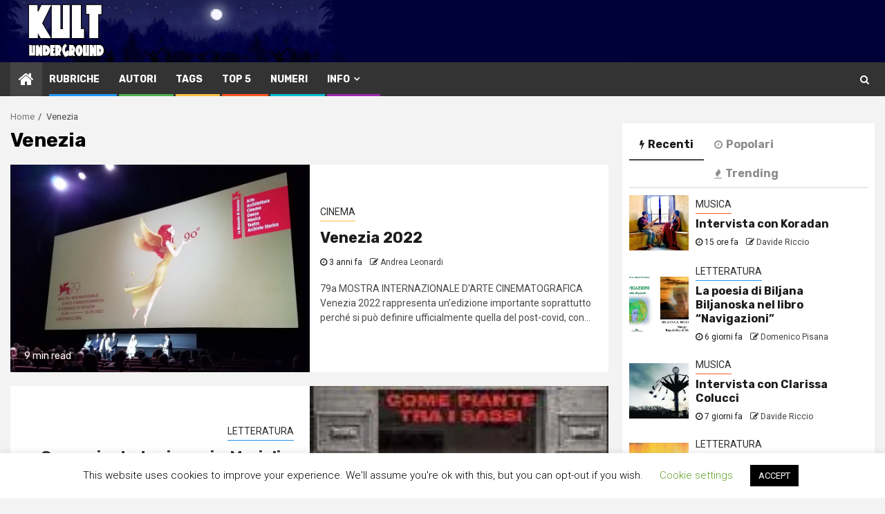

--- FILE ---
content_type: text/html; charset=UTF-8
request_url: http://kultunderground.org/tag/venezia/
body_size: 28880
content:
    <!doctype html>
<html lang="it-IT">
    <head>
        <meta charset="UTF-8">
        <meta name="viewport" content="width=device-width, initial-scale=1">
        <link rel="profile" href="http://gmpg.org/xfn/11">

        <title>Venezia &#8211; KULT Underground</title>
<meta name='robots' content='max-image-preview:large' />
	<style>img:is([sizes="auto" i], [sizes^="auto," i]) { contain-intrinsic-size: 3000px 1500px }</style>
	<!-- Jetpack Site Verification Tags -->
<meta name="google-site-verification" content="N1FY0kZPmIBz8KvPBdE825VdGFVy30G9pGN3Y8P-L7g" />
<meta name="msvalidate.01" content="1e62cba1cd754ace80356ad6f333f192" />
<meta name="yandex-verification" content="cc2e98cb2b39b169" />
<link rel='dns-prefetch' href='//stats.wp.com' />
<link rel='dns-prefetch' href='//fonts.googleapis.com' />
<link rel='dns-prefetch' href='//jetpack.wordpress.com' />
<link rel='dns-prefetch' href='//s0.wp.com' />
<link rel='dns-prefetch' href='//public-api.wordpress.com' />
<link rel='dns-prefetch' href='//0.gravatar.com' />
<link rel='dns-prefetch' href='//1.gravatar.com' />
<link rel='dns-prefetch' href='//2.gravatar.com' />
<link rel='dns-prefetch' href='//widgets.wp.com' />
<link rel='preconnect' href='//i0.wp.com' />
<link rel='preconnect' href='//c0.wp.com' />
<link rel="alternate" type="application/rss+xml" title="KULT Underground &raquo; Feed" href="https://kultunderground.org/feed/" />
<link rel="alternate" type="application/rss+xml" title="KULT Underground &raquo; Feed dei commenti" href="https://kultunderground.org/comments/feed/" />
<link rel="alternate" type="application/rss+xml" title="KULT Underground &raquo; Venezia Feed del tag" href="https://kultunderground.org/tag/venezia/feed/" />
<script type="text/javascript">
/* <![CDATA[ */
window._wpemojiSettings = {"baseUrl":"https:\/\/s.w.org\/images\/core\/emoji\/15.0.3\/72x72\/","ext":".png","svgUrl":"https:\/\/s.w.org\/images\/core\/emoji\/15.0.3\/svg\/","svgExt":".svg","source":{"concatemoji":"http:\/\/kultunderground.org\/mag\/wp-includes\/js\/wp-emoji-release.min.js?ver=6.7.4"}};
/*! This file is auto-generated */
!function(i,n){var o,s,e;function c(e){try{var t={supportTests:e,timestamp:(new Date).valueOf()};sessionStorage.setItem(o,JSON.stringify(t))}catch(e){}}function p(e,t,n){e.clearRect(0,0,e.canvas.width,e.canvas.height),e.fillText(t,0,0);var t=new Uint32Array(e.getImageData(0,0,e.canvas.width,e.canvas.height).data),r=(e.clearRect(0,0,e.canvas.width,e.canvas.height),e.fillText(n,0,0),new Uint32Array(e.getImageData(0,0,e.canvas.width,e.canvas.height).data));return t.every(function(e,t){return e===r[t]})}function u(e,t,n){switch(t){case"flag":return n(e,"\ud83c\udff3\ufe0f\u200d\u26a7\ufe0f","\ud83c\udff3\ufe0f\u200b\u26a7\ufe0f")?!1:!n(e,"\ud83c\uddfa\ud83c\uddf3","\ud83c\uddfa\u200b\ud83c\uddf3")&&!n(e,"\ud83c\udff4\udb40\udc67\udb40\udc62\udb40\udc65\udb40\udc6e\udb40\udc67\udb40\udc7f","\ud83c\udff4\u200b\udb40\udc67\u200b\udb40\udc62\u200b\udb40\udc65\u200b\udb40\udc6e\u200b\udb40\udc67\u200b\udb40\udc7f");case"emoji":return!n(e,"\ud83d\udc26\u200d\u2b1b","\ud83d\udc26\u200b\u2b1b")}return!1}function f(e,t,n){var r="undefined"!=typeof WorkerGlobalScope&&self instanceof WorkerGlobalScope?new OffscreenCanvas(300,150):i.createElement("canvas"),a=r.getContext("2d",{willReadFrequently:!0}),o=(a.textBaseline="top",a.font="600 32px Arial",{});return e.forEach(function(e){o[e]=t(a,e,n)}),o}function t(e){var t=i.createElement("script");t.src=e,t.defer=!0,i.head.appendChild(t)}"undefined"!=typeof Promise&&(o="wpEmojiSettingsSupports",s=["flag","emoji"],n.supports={everything:!0,everythingExceptFlag:!0},e=new Promise(function(e){i.addEventListener("DOMContentLoaded",e,{once:!0})}),new Promise(function(t){var n=function(){try{var e=JSON.parse(sessionStorage.getItem(o));if("object"==typeof e&&"number"==typeof e.timestamp&&(new Date).valueOf()<e.timestamp+604800&&"object"==typeof e.supportTests)return e.supportTests}catch(e){}return null}();if(!n){if("undefined"!=typeof Worker&&"undefined"!=typeof OffscreenCanvas&&"undefined"!=typeof URL&&URL.createObjectURL&&"undefined"!=typeof Blob)try{var e="postMessage("+f.toString()+"("+[JSON.stringify(s),u.toString(),p.toString()].join(",")+"));",r=new Blob([e],{type:"text/javascript"}),a=new Worker(URL.createObjectURL(r),{name:"wpTestEmojiSupports"});return void(a.onmessage=function(e){c(n=e.data),a.terminate(),t(n)})}catch(e){}c(n=f(s,u,p))}t(n)}).then(function(e){for(var t in e)n.supports[t]=e[t],n.supports.everything=n.supports.everything&&n.supports[t],"flag"!==t&&(n.supports.everythingExceptFlag=n.supports.everythingExceptFlag&&n.supports[t]);n.supports.everythingExceptFlag=n.supports.everythingExceptFlag&&!n.supports.flag,n.DOMReady=!1,n.readyCallback=function(){n.DOMReady=!0}}).then(function(){return e}).then(function(){var e;n.supports.everything||(n.readyCallback(),(e=n.source||{}).concatemoji?t(e.concatemoji):e.wpemoji&&e.twemoji&&(t(e.twemoji),t(e.wpemoji)))}))}((window,document),window._wpemojiSettings);
/* ]]> */
</script>
<link rel='stylesheet' id='wpauthor-blocks-fontawesome-front-css' href='http://kultunderground.org/mag/wp-content/plugins/wp-post-author/assets/fontawesome/css/all.css?ver=3.6.4' type='text/css' media='all' />
<link rel='stylesheet' id='wpauthor-frontend-block-style-css-css' href='http://kultunderground.org/mag/wp-content/plugins/wp-post-author/assets/dist/blocks.style.build.css?ver=3.6.4' type='text/css' media='all' />
<style id='wp-emoji-styles-inline-css' type='text/css'>

	img.wp-smiley, img.emoji {
		display: inline !important;
		border: none !important;
		box-shadow: none !important;
		height: 1em !important;
		width: 1em !important;
		margin: 0 0.07em !important;
		vertical-align: -0.1em !important;
		background: none !important;
		padding: 0 !important;
	}
</style>
<link rel='stylesheet' id='wp-block-library-css' href='https://c0.wp.com/c/6.7.4/wp-includes/css/dist/block-library/style.min.css' type='text/css' media='all' />
<link rel='stylesheet' id='mediaelement-css' href='https://c0.wp.com/c/6.7.4/wp-includes/js/mediaelement/mediaelementplayer-legacy.min.css' type='text/css' media='all' />
<link rel='stylesheet' id='wp-mediaelement-css' href='https://c0.wp.com/c/6.7.4/wp-includes/js/mediaelement/wp-mediaelement.min.css' type='text/css' media='all' />
<style id='jetpack-sharing-buttons-style-inline-css' type='text/css'>
.jetpack-sharing-buttons__services-list{display:flex;flex-direction:row;flex-wrap:wrap;gap:0;list-style-type:none;margin:5px;padding:0}.jetpack-sharing-buttons__services-list.has-small-icon-size{font-size:12px}.jetpack-sharing-buttons__services-list.has-normal-icon-size{font-size:16px}.jetpack-sharing-buttons__services-list.has-large-icon-size{font-size:24px}.jetpack-sharing-buttons__services-list.has-huge-icon-size{font-size:36px}@media print{.jetpack-sharing-buttons__services-list{display:none!important}}.editor-styles-wrapper .wp-block-jetpack-sharing-buttons{gap:0;padding-inline-start:0}ul.jetpack-sharing-buttons__services-list.has-background{padding:1.25em 2.375em}
</style>
<style id='classic-theme-styles-inline-css' type='text/css'>
/*! This file is auto-generated */
.wp-block-button__link{color:#fff;background-color:#32373c;border-radius:9999px;box-shadow:none;text-decoration:none;padding:calc(.667em + 2px) calc(1.333em + 2px);font-size:1.125em}.wp-block-file__button{background:#32373c;color:#fff;text-decoration:none}
</style>
<style id='global-styles-inline-css' type='text/css'>
:root{--wp--preset--aspect-ratio--square: 1;--wp--preset--aspect-ratio--4-3: 4/3;--wp--preset--aspect-ratio--3-4: 3/4;--wp--preset--aspect-ratio--3-2: 3/2;--wp--preset--aspect-ratio--2-3: 2/3;--wp--preset--aspect-ratio--16-9: 16/9;--wp--preset--aspect-ratio--9-16: 9/16;--wp--preset--color--black: #000000;--wp--preset--color--cyan-bluish-gray: #abb8c3;--wp--preset--color--white: #ffffff;--wp--preset--color--pale-pink: #f78da7;--wp--preset--color--vivid-red: #cf2e2e;--wp--preset--color--luminous-vivid-orange: #ff6900;--wp--preset--color--luminous-vivid-amber: #fcb900;--wp--preset--color--light-green-cyan: #7bdcb5;--wp--preset--color--vivid-green-cyan: #00d084;--wp--preset--color--pale-cyan-blue: #8ed1fc;--wp--preset--color--vivid-cyan-blue: #0693e3;--wp--preset--color--vivid-purple: #9b51e0;--wp--preset--gradient--vivid-cyan-blue-to-vivid-purple: linear-gradient(135deg,rgba(6,147,227,1) 0%,rgb(155,81,224) 100%);--wp--preset--gradient--light-green-cyan-to-vivid-green-cyan: linear-gradient(135deg,rgb(122,220,180) 0%,rgb(0,208,130) 100%);--wp--preset--gradient--luminous-vivid-amber-to-luminous-vivid-orange: linear-gradient(135deg,rgba(252,185,0,1) 0%,rgba(255,105,0,1) 100%);--wp--preset--gradient--luminous-vivid-orange-to-vivid-red: linear-gradient(135deg,rgba(255,105,0,1) 0%,rgb(207,46,46) 100%);--wp--preset--gradient--very-light-gray-to-cyan-bluish-gray: linear-gradient(135deg,rgb(238,238,238) 0%,rgb(169,184,195) 100%);--wp--preset--gradient--cool-to-warm-spectrum: linear-gradient(135deg,rgb(74,234,220) 0%,rgb(151,120,209) 20%,rgb(207,42,186) 40%,rgb(238,44,130) 60%,rgb(251,105,98) 80%,rgb(254,248,76) 100%);--wp--preset--gradient--blush-light-purple: linear-gradient(135deg,rgb(255,206,236) 0%,rgb(152,150,240) 100%);--wp--preset--gradient--blush-bordeaux: linear-gradient(135deg,rgb(254,205,165) 0%,rgb(254,45,45) 50%,rgb(107,0,62) 100%);--wp--preset--gradient--luminous-dusk: linear-gradient(135deg,rgb(255,203,112) 0%,rgb(199,81,192) 50%,rgb(65,88,208) 100%);--wp--preset--gradient--pale-ocean: linear-gradient(135deg,rgb(255,245,203) 0%,rgb(182,227,212) 50%,rgb(51,167,181) 100%);--wp--preset--gradient--electric-grass: linear-gradient(135deg,rgb(202,248,128) 0%,rgb(113,206,126) 100%);--wp--preset--gradient--midnight: linear-gradient(135deg,rgb(2,3,129) 0%,rgb(40,116,252) 100%);--wp--preset--font-size--small: 13px;--wp--preset--font-size--medium: 20px;--wp--preset--font-size--large: 36px;--wp--preset--font-size--x-large: 42px;--wp--preset--spacing--20: 0.44rem;--wp--preset--spacing--30: 0.67rem;--wp--preset--spacing--40: 1rem;--wp--preset--spacing--50: 1.5rem;--wp--preset--spacing--60: 2.25rem;--wp--preset--spacing--70: 3.38rem;--wp--preset--spacing--80: 5.06rem;--wp--preset--shadow--natural: 6px 6px 9px rgba(0, 0, 0, 0.2);--wp--preset--shadow--deep: 12px 12px 50px rgba(0, 0, 0, 0.4);--wp--preset--shadow--sharp: 6px 6px 0px rgba(0, 0, 0, 0.2);--wp--preset--shadow--outlined: 6px 6px 0px -3px rgba(255, 255, 255, 1), 6px 6px rgba(0, 0, 0, 1);--wp--preset--shadow--crisp: 6px 6px 0px rgba(0, 0, 0, 1);}:where(.is-layout-flex){gap: 0.5em;}:where(.is-layout-grid){gap: 0.5em;}body .is-layout-flex{display: flex;}.is-layout-flex{flex-wrap: wrap;align-items: center;}.is-layout-flex > :is(*, div){margin: 0;}body .is-layout-grid{display: grid;}.is-layout-grid > :is(*, div){margin: 0;}:where(.wp-block-columns.is-layout-flex){gap: 2em;}:where(.wp-block-columns.is-layout-grid){gap: 2em;}:where(.wp-block-post-template.is-layout-flex){gap: 1.25em;}:where(.wp-block-post-template.is-layout-grid){gap: 1.25em;}.has-black-color{color: var(--wp--preset--color--black) !important;}.has-cyan-bluish-gray-color{color: var(--wp--preset--color--cyan-bluish-gray) !important;}.has-white-color{color: var(--wp--preset--color--white) !important;}.has-pale-pink-color{color: var(--wp--preset--color--pale-pink) !important;}.has-vivid-red-color{color: var(--wp--preset--color--vivid-red) !important;}.has-luminous-vivid-orange-color{color: var(--wp--preset--color--luminous-vivid-orange) !important;}.has-luminous-vivid-amber-color{color: var(--wp--preset--color--luminous-vivid-amber) !important;}.has-light-green-cyan-color{color: var(--wp--preset--color--light-green-cyan) !important;}.has-vivid-green-cyan-color{color: var(--wp--preset--color--vivid-green-cyan) !important;}.has-pale-cyan-blue-color{color: var(--wp--preset--color--pale-cyan-blue) !important;}.has-vivid-cyan-blue-color{color: var(--wp--preset--color--vivid-cyan-blue) !important;}.has-vivid-purple-color{color: var(--wp--preset--color--vivid-purple) !important;}.has-black-background-color{background-color: var(--wp--preset--color--black) !important;}.has-cyan-bluish-gray-background-color{background-color: var(--wp--preset--color--cyan-bluish-gray) !important;}.has-white-background-color{background-color: var(--wp--preset--color--white) !important;}.has-pale-pink-background-color{background-color: var(--wp--preset--color--pale-pink) !important;}.has-vivid-red-background-color{background-color: var(--wp--preset--color--vivid-red) !important;}.has-luminous-vivid-orange-background-color{background-color: var(--wp--preset--color--luminous-vivid-orange) !important;}.has-luminous-vivid-amber-background-color{background-color: var(--wp--preset--color--luminous-vivid-amber) !important;}.has-light-green-cyan-background-color{background-color: var(--wp--preset--color--light-green-cyan) !important;}.has-vivid-green-cyan-background-color{background-color: var(--wp--preset--color--vivid-green-cyan) !important;}.has-pale-cyan-blue-background-color{background-color: var(--wp--preset--color--pale-cyan-blue) !important;}.has-vivid-cyan-blue-background-color{background-color: var(--wp--preset--color--vivid-cyan-blue) !important;}.has-vivid-purple-background-color{background-color: var(--wp--preset--color--vivid-purple) !important;}.has-black-border-color{border-color: var(--wp--preset--color--black) !important;}.has-cyan-bluish-gray-border-color{border-color: var(--wp--preset--color--cyan-bluish-gray) !important;}.has-white-border-color{border-color: var(--wp--preset--color--white) !important;}.has-pale-pink-border-color{border-color: var(--wp--preset--color--pale-pink) !important;}.has-vivid-red-border-color{border-color: var(--wp--preset--color--vivid-red) !important;}.has-luminous-vivid-orange-border-color{border-color: var(--wp--preset--color--luminous-vivid-orange) !important;}.has-luminous-vivid-amber-border-color{border-color: var(--wp--preset--color--luminous-vivid-amber) !important;}.has-light-green-cyan-border-color{border-color: var(--wp--preset--color--light-green-cyan) !important;}.has-vivid-green-cyan-border-color{border-color: var(--wp--preset--color--vivid-green-cyan) !important;}.has-pale-cyan-blue-border-color{border-color: var(--wp--preset--color--pale-cyan-blue) !important;}.has-vivid-cyan-blue-border-color{border-color: var(--wp--preset--color--vivid-cyan-blue) !important;}.has-vivid-purple-border-color{border-color: var(--wp--preset--color--vivid-purple) !important;}.has-vivid-cyan-blue-to-vivid-purple-gradient-background{background: var(--wp--preset--gradient--vivid-cyan-blue-to-vivid-purple) !important;}.has-light-green-cyan-to-vivid-green-cyan-gradient-background{background: var(--wp--preset--gradient--light-green-cyan-to-vivid-green-cyan) !important;}.has-luminous-vivid-amber-to-luminous-vivid-orange-gradient-background{background: var(--wp--preset--gradient--luminous-vivid-amber-to-luminous-vivid-orange) !important;}.has-luminous-vivid-orange-to-vivid-red-gradient-background{background: var(--wp--preset--gradient--luminous-vivid-orange-to-vivid-red) !important;}.has-very-light-gray-to-cyan-bluish-gray-gradient-background{background: var(--wp--preset--gradient--very-light-gray-to-cyan-bluish-gray) !important;}.has-cool-to-warm-spectrum-gradient-background{background: var(--wp--preset--gradient--cool-to-warm-spectrum) !important;}.has-blush-light-purple-gradient-background{background: var(--wp--preset--gradient--blush-light-purple) !important;}.has-blush-bordeaux-gradient-background{background: var(--wp--preset--gradient--blush-bordeaux) !important;}.has-luminous-dusk-gradient-background{background: var(--wp--preset--gradient--luminous-dusk) !important;}.has-pale-ocean-gradient-background{background: var(--wp--preset--gradient--pale-ocean) !important;}.has-electric-grass-gradient-background{background: var(--wp--preset--gradient--electric-grass) !important;}.has-midnight-gradient-background{background: var(--wp--preset--gradient--midnight) !important;}.has-small-font-size{font-size: var(--wp--preset--font-size--small) !important;}.has-medium-font-size{font-size: var(--wp--preset--font-size--medium) !important;}.has-large-font-size{font-size: var(--wp--preset--font-size--large) !important;}.has-x-large-font-size{font-size: var(--wp--preset--font-size--x-large) !important;}
:where(.wp-block-post-template.is-layout-flex){gap: 1.25em;}:where(.wp-block-post-template.is-layout-grid){gap: 1.25em;}
:where(.wp-block-columns.is-layout-flex){gap: 2em;}:where(.wp-block-columns.is-layout-grid){gap: 2em;}
:root :where(.wp-block-pullquote){font-size: 1.5em;line-height: 1.6;}
</style>
<link rel='stylesheet' id='cookie-law-info-css' href='http://kultunderground.org/mag/wp-content/plugins/cookie-law-info/legacy/public/css/cookie-law-info-public.css?ver=3.3.9.1' type='text/css' media='all' />
<link rel='stylesheet' id='cookie-law-info-gdpr-css' href='http://kultunderground.org/mag/wp-content/plugins/cookie-law-info/legacy/public/css/cookie-law-info-gdpr.css?ver=3.3.9.1' type='text/css' media='all' />
<link rel='stylesheet' id='ppress-frontend-css' href='http://kultunderground.org/mag/wp-content/plugins/wp-user-avatar/assets/css/frontend.min.css?ver=4.16.8' type='text/css' media='all' />
<link rel='stylesheet' id='ppress-flatpickr-css' href='http://kultunderground.org/mag/wp-content/plugins/wp-user-avatar/assets/flatpickr/flatpickr.min.css?ver=4.16.8' type='text/css' media='all' />
<link rel='stylesheet' id='ppress-select2-css' href='http://kultunderground.org/mag/wp-content/plugins/wp-user-avatar/assets/select2/select2.min.css?ver=6.7.4' type='text/css' media='all' />
<link rel='stylesheet' id='magcess-google-fonts-css' href='https://fonts.googleapis.com/css?family=Roboto:100,300,400,500,700' type='text/css' media='all' />
<link rel='stylesheet' id='sidr-css' href='http://kultunderground.org/mag/wp-content/themes/newsphere/assets/sidr/css/jquery.sidr.dark.css?ver=6.7.4' type='text/css' media='all' />
<link rel='stylesheet' id='bootstrap-css' href='http://kultunderground.org/mag/wp-content/themes/newsphere/assets/bootstrap/css/bootstrap.min.css?ver=6.7.4' type='text/css' media='all' />
<link rel='stylesheet' id='newsphere-style-css' href='http://kultunderground.org/mag/wp-content/themes/newsphere/style.css?ver=6.7.4' type='text/css' media='all' />
<link rel='stylesheet' id='magcess-css' href='http://kultunderground.org/mag/wp-content/themes/magcess/style.css?ver=1.0.1' type='text/css' media='all' />
<link rel='stylesheet' id='font-awesome-css' href='http://kultunderground.org/mag/wp-content/themes/newsphere/assets/font-awesome/css/font-awesome.min.css?ver=6.7.4' type='text/css' media='all' />
<link rel='stylesheet' id='swiper-css' href='http://kultunderground.org/mag/wp-content/themes/newsphere/assets/swiper/css/swiper.min.css?ver=6.7.4' type='text/css' media='all' />
<link rel='stylesheet' id='magnific-popup-css' href='http://kultunderground.org/mag/wp-content/themes/newsphere/assets/magnific-popup/magnific-popup.css?ver=6.7.4' type='text/css' media='all' />
<link rel='stylesheet' id='newsphere-google-fonts-css' href='https://fonts.googleapis.com/css?family=Roboto:100,300,400,500,700|Rubik:300,300i,400,400i,500,500i,700,700i,900,900i&#038;subset=latin,latin-ext' type='text/css' media='all' />
<link rel='stylesheet' id='jetpack_likes-css' href='https://c0.wp.com/p/jetpack/15.4/modules/likes/style.css' type='text/css' media='all' />
<link rel='stylesheet' id='awpa-wp-post-author-styles-css' href='http://kultunderground.org/mag/wp-content/plugins/wp-post-author/assets/css/awpa-frontend-style.css?ver=3.6.4' type='text/css' media='all' />
<style id='awpa-wp-post-author-styles-inline-css' type='text/css'>

                .wp_post_author_widget .wp-post-author-meta .awpa-display-name > a:hover,
                body .wp-post-author-wrap .awpa-display-name > a:hover {
                    color: #af0000;
                }
                .wp-post-author-meta .wp-post-author-meta-more-posts a.awpa-more-posts:hover, 
                .awpa-review-field .right-star .awpa-rating-button:not(:disabled):hover {
                    color: #af0000;
                    border-color: #af0000;
                }
            
</style>
<script type="text/javascript" src="https://c0.wp.com/c/6.7.4/wp-includes/js/jquery/jquery.min.js" id="jquery-core-js"></script>
<script type="text/javascript" src="https://c0.wp.com/c/6.7.4/wp-includes/js/jquery/jquery-migrate.min.js" id="jquery-migrate-js"></script>
<script type="text/javascript" id="cookie-law-info-js-extra">
/* <![CDATA[ */
var Cli_Data = {"nn_cookie_ids":[],"cookielist":[],"non_necessary_cookies":[],"ccpaEnabled":"","ccpaRegionBased":"","ccpaBarEnabled":"","strictlyEnabled":["necessary","obligatoire"],"ccpaType":"gdpr","js_blocking":"1","custom_integration":"","triggerDomRefresh":"","secure_cookies":""};
var cli_cookiebar_settings = {"animate_speed_hide":"500","animate_speed_show":"500","background":"#FFF","border":"#b1a6a6c2","border_on":"","button_1_button_colour":"#000","button_1_button_hover":"#000000","button_1_link_colour":"#fff","button_1_as_button":"1","button_1_new_win":"","button_2_button_colour":"#333","button_2_button_hover":"#292929","button_2_link_colour":"#444","button_2_as_button":"","button_2_hidebar":"","button_3_button_colour":"#000","button_3_button_hover":"#000000","button_3_link_colour":"#fff","button_3_as_button":"1","button_3_new_win":"","button_4_button_colour":"#000","button_4_button_hover":"#000000","button_4_link_colour":"#62a329","button_4_as_button":"","button_7_button_colour":"#61a229","button_7_button_hover":"#4e8221","button_7_link_colour":"#fff","button_7_as_button":"1","button_7_new_win":"","font_family":"inherit","header_fix":"","notify_animate_hide":"1","notify_animate_show":"","notify_div_id":"#cookie-law-info-bar","notify_position_horizontal":"right","notify_position_vertical":"bottom","scroll_close":"","scroll_close_reload":"","accept_close_reload":"","reject_close_reload":"","showagain_tab":"1","showagain_background":"#fff","showagain_border":"#000","showagain_div_id":"#cookie-law-info-again","showagain_x_position":"100px","text":"#000","show_once_yn":"","show_once":"10000","logging_on":"","as_popup":"","popup_overlay":"1","bar_heading_text":"","cookie_bar_as":"banner","popup_showagain_position":"bottom-right","widget_position":"left"};
var log_object = {"ajax_url":"https:\/\/kultunderground.org\/mag\/wp-admin\/admin-ajax.php"};
/* ]]> */
</script>
<script type="text/javascript" src="http://kultunderground.org/mag/wp-content/plugins/cookie-law-info/legacy/public/js/cookie-law-info-public.js?ver=3.3.9.1" id="cookie-law-info-js"></script>
<script type="text/javascript" src="http://kultunderground.org/mag/wp-content/plugins/wp-user-avatar/assets/flatpickr/flatpickr.min.js?ver=4.16.8" id="ppress-flatpickr-js"></script>
<script type="text/javascript" src="http://kultunderground.org/mag/wp-content/plugins/wp-user-avatar/assets/select2/select2.min.js?ver=4.16.8" id="ppress-select2-js"></script>
<script type="text/javascript" src="http://kultunderground.org/mag/wp-content/plugins/wp-post-author/assets/js/awpa-frontend-scripts.js?ver=3.6.4" id="awpa-custom-bg-scripts-js"></script>
<link rel="https://api.w.org/" href="https://kultunderground.org/wp-json/" /><link rel="alternate" title="JSON" type="application/json" href="https://kultunderground.org/wp-json/wp/v2/tags/3744" /><link rel="EditURI" type="application/rsd+xml" title="RSD" href="https://kultunderground.org/mag/xmlrpc.php?rsd" />
<meta name="generator" content="WordPress 6.7.4" />
	<style>img#wpstats{display:none}</style>
		<!-- Analytics by WP Statistics - https://wp-statistics.com -->
<style type="text/css">.recentcomments a{display:inline !important;padding:0 !important;margin:0 !important;}</style><meta name="description" content="Post su Venezia scritto da Andrea Leonardi, Giuseppe Petralia, Davide Riccio, Paolo Baldi, e Francesca Orlando" />
        <style type="text/css">
                        .site-title,
            .site-description {
                position: absolute;
                clip: rect(1px, 1px, 1px, 1px);
                display: none;
            }

            
            

        </style>
        
<!-- Jetpack Open Graph Tags -->
<meta property="og:type" content="website" />
<meta property="og:title" content="Venezia &#8211; KULT Underground" />
<meta property="og:url" content="https://kultunderground.org/tag/venezia/" />
<meta property="og:site_name" content="KULT Underground" />
<meta property="og:image" content="https://s0.wp.com/i/blank.jpg" />
<meta property="og:image:width" content="200" />
<meta property="og:image:height" content="200" />
<meta property="og:image:alt" content="" />
<meta property="og:locale" content="it_IT" />
<meta name="twitter:site" content="@marcogiorgini" />

<!-- End Jetpack Open Graph Tags -->
		<style type="text/css" id="wp-custom-css">
			.main-header{
	background-color:#000039;
	height:90px;		
	padding:0px 0px;

}
.main-header .af-flex-container {
	background-repeat:no-repeat;
		background-image:  url(https://kultunderground.org/mg/t/kult_header.jpg) ;
	padding:0px 0px;
	height:90px;		
}

.exclusive-posts .exclusive-now{
	background-color:#359BED;
	
}

.justifiedpar{
text-align: justify;
}		</style>
		    </head>

<body class="archive tag tag-venezia tag-3744 hfeed aft-default-mode aft-hide-comment-count-in-list aft-hide-minutes-read-in-list default-content-layout align-content-left">

    <div id="af-preloader">
        <div class="af-preloader-wrap">
            <div class="af-sp af-sp-wave">
            </div>
        </div>
    </div>

<div id="page" class="site">
    <a class="skip-link screen-reader-text" href="#content">Skip to content</a>


        <header id="masthead" class="header-style1 header-layout-1">

            <div class="main-header " data-background="">
    <div class="container-wrapper">
        <div class="af-container-row af-flex-container">
            <div class="col-3 float-l pad">
                <div class="logo-brand">
                    <div class="site-branding">
                                                    <p class="site-title font-family-1">
                                <a href="https://kultunderground.org/"
                                   rel="home">KULT Underground</a>
                            </p>
                        
                                                    <p class="site-description">una della più &quot;antiche&quot; e-zine italiane &#8211; attiva dal 1994</p>
                                            </div>
                </div>
            </div>
            <div class="col-66 float-l pad">
                            </div>
        </div>
    </div>

</div>

            <div class="header-menu-part">
                <div id="main-navigation-bar" class="bottom-bar">
                    <div class="navigation-section-wrapper">
                        <div class="container-wrapper">
                            <div class="header-middle-part">
                                <div class="navigation-container">
                                    <nav class="main-navigation clearfix">
                                                                                <span class="aft-home-icon">
                                                                                    <a href="https://kultunderground.org">
                                            <i class="fa fa-home" aria-hidden="true"></i>
                                        </a>
                                    </span>
                                                                                <span class="toggle-menu" aria-controls="primary-menu" aria-expanded="false">
                                        <span class="screen-reader-text">
                                            Primary Menu                                        </span>
                                        <i class="ham"></i>
                                    </span>


                                        <div class="menu main-menu menu-desktop show-menu-border"><ul id="primary-menu" class="menu"><li id="menu-item-27227" class="menu-item menu-item-type-post_type menu-item-object-page menu-item-27227"><a href="https://kultunderground.org/rubriche/">Rubriche</a></li>
<li id="menu-item-27226" class="menu-item menu-item-type-post_type menu-item-object-page menu-item-27226"><a href="https://kultunderground.org/autori/">Autori</a></li>
<li id="menu-item-42876" class="menu-item menu-item-type-post_type menu-item-object-page menu-item-42876"><a href="https://kultunderground.org/tags/">Tags</a></li>
<li id="menu-item-43094" class="menu-item menu-item-type-post_type menu-item-object-page menu-item-43094"><a href="https://kultunderground.org/top5/">Top 5</a></li>
<li id="menu-item-27230" class="menu-item menu-item-type-post_type menu-item-object-page menu-item-27230"><a href="https://kultunderground.org/numeri/">Numeri</a></li>
<li id="menu-item-27207" class="menu-item menu-item-type-post_type menu-item-object-page menu-item-has-children menu-item-27207"><a href="https://kultunderground.org/info/">Info</a>
<ul class="sub-menu">
	<li id="menu-item-27209" class="menu-item menu-item-type-post_type menu-item-object-page menu-item-27209"><a href="https://kultunderground.org/info/chi-siamo/">Chi siamo</a></li>
	<li id="menu-item-27208" class="menu-item menu-item-type-post_type menu-item-object-page menu-item-27208"><a href="https://kultunderground.org/info/copyright/">Copyright</a></li>
	<li id="menu-item-27249" class="menu-item menu-item-type-post_type menu-item-object-page menu-item-27249"><a href="https://kultunderground.org/info/f-a-q/">F.A.Q.</a></li>
	<li id="menu-item-27250" class="menu-item menu-item-type-post_type menu-item-object-page menu-item-27250"><a href="https://kultunderground.org/info/info-e-regole/">Info e Regole</a></li>
	<li id="menu-item-27251" class="menu-item menu-item-type-post_type menu-item-object-page menu-item-27251"><a href="https://kultunderground.org/info/cookie-policy/">Cookie Policy</a></li>
	<li id="menu-item-27252" class="menu-item menu-item-type-post_type menu-item-object-page menu-item-27252"><a href="https://kultunderground.org/info/privacy-policy/">Privacy Policy</a></li>
</ul>
</li>
</ul></div>                                    </nav>
                                </div>
                            </div>
                            <div class="header-right-part">

                                                                <div class="af-search-wrap">
                                    <div class="search-overlay">
                                        <a href="#" title="Search" class="search-icon">
                                            <i class="fa fa-search"></i>
                                        </a>
                                        <div class="af-search-form">
                                            <form role="search" method="get" class="search-form" action="https://kultunderground.org/">
				<label>
					<span class="screen-reader-text">Ricerca per:</span>
					<input type="search" class="search-field" placeholder="Cerca &hellip;" value="" name="s" />
				</label>
				<input type="submit" class="search-submit" value="Cerca" />
			</form>                                        </div>
                                    </div>
                                </div>
                            </div>
                        </div>
                    </div>
                </div>
            </div>
        </header>

        <!-- end slider-section -->
        

    <div id="content" class="container-wrapper">


        <div class="af-breadcrumbs font-family-1 color-pad">
            <div role="navigation" aria-label="Breadcrumbs" class="breadcrumb-trail breadcrumbs" itemprop="breadcrumb"><ul class="trail-items" itemscope itemtype="http://schema.org/BreadcrumbList"><meta name="numberOfItems" content="2" /><meta name="itemListOrder" content="Ascending" /><li itemprop="itemListElement" itemscope itemtype="http://schema.org/ListItem" class="trail-item trail-begin"><a href="https://kultunderground.org/" rel="home" itemprop="item"><span itemprop="name">Home</span></a><meta itemprop="position" content="1" /></li><li itemprop="itemListElement" itemscope itemtype="http://schema.org/ListItem" class="trail-item trail-end"><span itemprop="item"><span itemprop="name">Venezia</span></span><meta itemprop="position" content="2" /></li></ul></div>        </div>


    
    <div id="primary" class="content-area">
        <main id="main" class="site-main">

			
                <header class="header-title-wrapper1">
					<h1 class="page-title">Venezia</h1>                </header><!-- .header-title-wrapper -->
				    <div class="af-container-row aft-archive-wrapper clearfix archive-layout-list">
    


		            <article id="post-41081" class="latest-posts-list col-1 float-l pad archive-layout-list archive-image-alternate post-41081 post type-post status-publish format-standard has-post-thumbnail hentry category-cinema tag-mostra-del-cinema-di-venezia tag-venezia" >
				<div class="archive-list-post list-style" >
    <div class="read-single color-pad">
        <div class="data-bg read-img pos-rel col-2 float-l read-bg-img af-sec-list-img"
             data-background="https://i0.wp.com/kultunderground.org/mag/wp-content/uploads/2022/09/Venezia-2022.jpg?fit=1024%2C664&#038;ssl=1">
                            <img src="https://i0.wp.com/kultunderground.org/mag/wp-content/uploads/2022/09/Venezia-2022.jpg?fit=1024%2C664&#038;ssl=1">
                        <span class="min-read-post-format">
                                <span class="min-read">9 min read</span>
            </span>

            <a href="https://kultunderground.org/art/41081/"></a>
                    </div>
        <div class="read-details col-2 float-l pad af-sec-list-txt color-tp-pad">
            <div class="read-categories">
                <ul class="cat-links"><li class="meta-category">
                             <a class="newsphere-categories category-color-1" href="https://kultunderground.org/rub/cinema/" alt="View all posts in CINEMA"> 
                                 CINEMA
                             </a>
                        </li></ul>            </div>
            <div class="read-title">
                <h4>
                    <a href="https://kultunderground.org/art/41081/">Venezia 2022</a>
                </h4>
            </div>
            <div class="entry-meta">
                
            <span class="author-links">

                            <span class="item-metadata posts-date">
                <i class="fa fa-clock-o"></i>
                    3 anni fa            </span>
                            
                    <span class="item-metadata posts-author byline">
                    <i class="fa fa-pencil-square-o"></i>
						            <a href="https://kultunderground.org/art/author/andrea-leonardi/">
                Andrea Leonardi            </a>
							
        </span>
                
        </span>
                    </div>

                            <div class="read-descprition full-item-discription">
                    <div class="post-description">
                                                    <p>79a MOSTRA INTERNAZIONALE D'ARTE CINEMATOGRAFICA Venezia 2022 rappresenta un’edizione importante soprattutto perché si può definire ufficialmente quella del post-covid, con...</p>
                                            </div>
                </div>
            

        </div>
    </div>
    </div>









            </article>
		
		


		            <article id="post-1517" class="latest-posts-list col-1 float-l pad archive-layout-list archive-image-alternate post-1517 post type-post status-publish format-standard has-post-thumbnail hentry category-letteratura tag-imma-tataranni tag-personaggio tag-scrittore tag-venezia" >
				<div class="archive-list-post list-style" >
    <div class="read-single color-pad">
        <div class="data-bg read-img pos-rel col-2 float-l read-bg-img af-sec-list-img"
             data-background="https://i0.wp.com/kultunderground.org/mag/wp-content/uploads/2010/01/img_17.51-5.1.2010.0.jpg?fit=161%2C256&#038;ssl=1">
                            <img src="https://i0.wp.com/kultunderground.org/mag/wp-content/uploads/2010/01/img_17.51-5.1.2010.0.jpg?fit=161%2C256&#038;ssl=1">
                        <span class="min-read-post-format">
                                <span class="min-read">2 min read</span>
            </span>

            <a href="https://kultunderground.org/art/1517/"></a>
                    </div>
        <div class="read-details col-2 float-l pad af-sec-list-txt color-tp-pad">
            <div class="read-categories">
                <ul class="cat-links"><li class="meta-category">
                             <a class="newsphere-categories category-color-3" href="https://kultunderground.org/rub/letteratura/" alt="View all posts in LETTERATURA"> 
                                 LETTERATURA
                             </a>
                        </li></ul>            </div>
            <div class="read-title">
                <h4>
                    <a href="https://kultunderground.org/art/1517/">Come piante tra i sassi – Mariolina Venezia</a>
                </h4>
            </div>
            <div class="entry-meta">
                
            <span class="author-links">

                            <span class="item-metadata posts-date">
                <i class="fa fa-clock-o"></i>
                    16 anni fa            </span>
                            
                    <span class="item-metadata posts-author byline">
                    <i class="fa fa-pencil-square-o"></i>
						            <a href="https://kultunderground.org/art/author/giuseppe-petralia/">
                Giuseppe Petralia            </a>
							
        </span>
                
        </span>
                    </div>

                            <div class="read-descprition full-item-discription">
                    <div class="post-description">
                                                    <p>Pagg.256 Euro 17,50 Einaudi EditoreA distanza di due anni dal suo esordio narrativo con "Mille anni che sto qui",( Premio...</p>
                                            </div>
                </div>
            

        </div>
    </div>
    </div>









            </article>
		
		


		            <article id="post-1033" class="latest-posts-list col-1 float-l pad archive-layout-list archive-image-alternate post-1033 post type-post status-publish format-standard has-post-thumbnail hentry category-musica tag-china-blue tag-it tag-john-cage tag-sound tag-suono tag-venezia" >
				<div class="archive-list-post list-style" >
    <div class="read-single color-pad">
        <div class="data-bg read-img pos-rel col-2 float-l read-bg-img af-sec-list-img"
             data-background="https://i0.wp.com/kultunderground.org/mag/wp-content/uploads/2008/08/img_19.4-13.8.2008.0.jpg?fit=256%2C191&#038;ssl=1">
                            <img src="https://i0.wp.com/kultunderground.org/mag/wp-content/uploads/2008/08/img_19.4-13.8.2008.0.jpg?fit=256%2C191&#038;ssl=1">
                        <span class="min-read-post-format">
                                <span class="min-read">12 min read</span>
            </span>

            <a href="https://kultunderground.org/art/1033/"></a>
                    </div>
        <div class="read-details col-2 float-l pad af-sec-list-txt color-tp-pad">
            <div class="read-categories">
                <ul class="cat-links"><li class="meta-category">
                             <a class="newsphere-categories category-color-2" href="https://kultunderground.org/rub/musica/" alt="View all posts in MUSICA"> 
                                 MUSICA
                             </a>
                        </li></ul>            </div>
            <div class="read-title">
                <h4>
                    <a href="https://kultunderground.org/art/1033/">AQUA ALTA &#8211; Intervista con CHINA BLUE</a>
                </h4>
            </div>
            <div class="entry-meta">
                
            <span class="author-links">

                            <span class="item-metadata posts-date">
                <i class="fa fa-clock-o"></i>
                    17 anni fa            </span>
                            
                    <span class="item-metadata posts-author byline">
                    <i class="fa fa-pencil-square-o"></i>
						            <a href="https://kultunderground.org/art/author/davide-riccio/">
                Davide Riccio            </a>
							
        </span>
                
        </span>
                    </div>

                            <div class="read-descprition full-item-discription">
                    <div class="post-description">
                                                    <p>&nbsp;http://www.chinablueart.com/&nbsp;Ogni citt&agrave; o paese pu&ograve; avere un suono suo caratteristico. Il suono di Venezia &egrave; senz'altro quello dell'acqua. Ogni momento...</p>
                                            </div>
                </div>
            

        </div>
    </div>
    </div>









            </article>
		
		


		            <article id="post-331" class="latest-posts-list col-1 float-l pad archive-layout-list archive-image-alternate post-331 post type-post status-publish format-standard has-post-thumbnail hentry category-cinema tag-cinema tag-festival tag-medusa tag-roma tag-venezia" >
				<div class="archive-list-post list-style" >
    <div class="read-single color-pad">
        <div class="data-bg read-img pos-rel col-2 float-l read-bg-img af-sec-list-img"
             data-background="https://i0.wp.com/kultunderground.org/mag/wp-content/uploads/2006/09/Venezia-Roma-1.jpg?fit=478%2C366&#038;ssl=1">
                            <img src="https://i0.wp.com/kultunderground.org/mag/wp-content/uploads/2006/09/Venezia-Roma-1.jpg?fit=478%2C366&#038;ssl=1">
                        <span class="min-read-post-format">
                                <span class="min-read">5 min read</span>
            </span>

            <a href="https://kultunderground.org/art/331/"></a>
                    </div>
        <div class="read-details col-2 float-l pad af-sec-list-txt color-tp-pad">
            <div class="read-categories">
                <ul class="cat-links"><li class="meta-category">
                             <a class="newsphere-categories category-color-1" href="https://kultunderground.org/rub/cinema/" alt="View all posts in CINEMA"> 
                                 CINEMA
                             </a>
                        </li></ul>            </div>
            <div class="read-title">
                <h4>
                    <a href="https://kultunderground.org/art/331/">Venezia vs. Roma</a>
                </h4>
            </div>
            <div class="entry-meta">
                
            <span class="author-links">

                            <span class="item-metadata posts-date">
                <i class="fa fa-clock-o"></i>
                    19 anni fa            </span>
                            
                    <span class="item-metadata posts-author byline">
                    <i class="fa fa-pencil-square-o"></i>
						            <a href="https://kultunderground.org/art/author/andrea-leonardi/">
                Andrea Leonardi            </a>
							
        </span>
                
        </span>
                    </div>

                            <div class="read-descprition full-item-discription">
                    <div class="post-description">
                                                    <p>VENEZIA &ndash; ROMA: LA FINE DI UN FESTIVAL? Il vero argomento di discussione di quest'anno al Lido in occasione della...</p>
                                            </div>
                </div>
            

        </div>
    </div>
    </div>









            </article>
		
		


		            <article id="post-17229" class="latest-posts-list col-1 float-l pad archive-layout-list archive-image-alternate post-17229 post type-post status-publish format-standard hentry category-cinema tag-cinema tag-fernando-meirelles tag-festival tag-marco-muller tag-pellicola tag-pupi-avati tag-roberto-faenza tag-venezia" >
				<div class="archive-list-post list-style" >
    <div class="read-single color-pad">
        <div class="data-bg read-img pos-rel col-2 float-l read-bg-img af-sec-list-img"
             data-background="">
                        <span class="min-read-post-format">
                                <span class="min-read">6 min read</span>
            </span>

            <a href="https://kultunderground.org/art/17229/"></a>
                    </div>
        <div class="read-details col-2 float-l pad af-sec-list-txt color-tp-pad">
            <div class="read-categories">
                <ul class="cat-links"><li class="meta-category">
                             <a class="newsphere-categories category-color-1" href="https://kultunderground.org/rub/cinema/" alt="View all posts in CINEMA"> 
                                 CINEMA
                             </a>
                        </li></ul>            </div>
            <div class="read-title">
                <h4>
                    <a href="https://kultunderground.org/art/17229/">VENEZIA 2005</a>
                </h4>
            </div>
            <div class="entry-meta">
                
            <span class="author-links">

                            <span class="item-metadata posts-date">
                <i class="fa fa-clock-o"></i>
                    20 anni fa            </span>
                            
                    <span class="item-metadata posts-author byline">
                    <i class="fa fa-pencil-square-o"></i>
						            <a href="https://kultunderground.org/art/author/andrea-leonardi/">
                Andrea Leonardi            </a>
							
        </span>
                
        </span>
                    </div>

                            <div class="read-descprition full-item-discription">
                    <div class="post-description">
                                                    <p>VENEZIA 2005Ennesima presenza di Kult a Venezia per assistere alla 62a edizione del Festival Cinematografico, la rassegna sicuramente pi&ugrave; blindata...</p>
                                            </div>
                </div>
            

        </div>
    </div>
    </div>









            </article>
		
		


		            <article id="post-14140" class="latest-posts-list col-1 float-l pad archive-layout-list archive-image-alternate post-14140 post type-post status-publish format-standard hentry category-cinema tag-cinema tag-festival tag-venezia" >
				<div class="archive-list-post list-style" >
    <div class="read-single color-pad">
        <div class="data-bg read-img pos-rel col-2 float-l read-bg-img af-sec-list-img"
             data-background="">
                        <span class="min-read-post-format">
                                <span class="min-read">4 min read</span>
            </span>

            <a href="https://kultunderground.org/art/14140/"></a>
                    </div>
        <div class="read-details col-2 float-l pad af-sec-list-txt color-tp-pad">
            <div class="read-categories">
                <ul class="cat-links"><li class="meta-category">
                             <a class="newsphere-categories category-color-1" href="https://kultunderground.org/rub/cinema/" alt="View all posts in CINEMA"> 
                                 CINEMA
                             </a>
                        </li></ul>            </div>
            <div class="read-title">
                <h4>
                    <a href="https://kultunderground.org/art/14140/">VENEZIA 2003 &#8211; L&#8217;ORGANIZZAZIONE</a>
                </h4>
            </div>
            <div class="entry-meta">
                
            <span class="author-links">

                            <span class="item-metadata posts-date">
                <i class="fa fa-clock-o"></i>
                    22 anni fa            </span>
                            
                    <span class="item-metadata posts-author byline">
                    <i class="fa fa-pencil-square-o"></i>
						            <a href="https://kultunderground.org/art/author/andrea-leonardi/">
                Andrea Leonardi            </a>
							
        </span>
                
        </span>
                    </div>

                            <div class="read-descprition full-item-discription">
                    <div class="post-description">
                                                    <p>Venezia 2003 - L'organizzazione Secondo anno della gestione De Hadeln a Venezia con quasi certa riconferma per il prossimo anno....</p>
                                            </div>
                </div>
            

        </div>
    </div>
    </div>









            </article>
		
		


		            <article id="post-14139" class="latest-posts-list col-1 float-l pad archive-layout-list archive-image-alternate post-14139 post type-post status-publish format-standard hentry category-cinema tag-cinema tag-pellicola tag-venezia" >
				<div class="archive-list-post list-style" >
    <div class="read-single color-pad">
        <div class="data-bg read-img pos-rel col-2 float-l read-bg-img af-sec-list-img"
             data-background="">
                        <span class="min-read-post-format">
                                <span class="min-read">4 min read</span>
            </span>

            <a href="https://kultunderground.org/art/14139/"></a>
                    </div>
        <div class="read-details col-2 float-l pad af-sec-list-txt color-tp-pad">
            <div class="read-categories">
                <ul class="cat-links"><li class="meta-category">
                             <a class="newsphere-categories category-color-1" href="https://kultunderground.org/rub/cinema/" alt="View all posts in CINEMA"> 
                                 CINEMA
                             </a>
                        </li></ul>            </div>
            <div class="read-title">
                <h4>
                    <a href="https://kultunderground.org/art/14139/">Venezia 2003 &#8211; La rassegna</a>
                </h4>
            </div>
            <div class="entry-meta">
                
            <span class="author-links">

                            <span class="item-metadata posts-date">
                <i class="fa fa-clock-o"></i>
                    22 anni fa            </span>
                            
                    <span class="item-metadata posts-author byline">
                    <i class="fa fa-pencil-square-o"></i>
						            <a href="https://kultunderground.org/art/author/andrea-leonardi/">
                Andrea Leonardi            </a>
							
        </span>
                
        </span>
                    </div>

                            <div class="read-descprition full-item-discription">
                    <div class="post-description">
                                                    <p>Venezia 2003 - La rassegna Al di l&agrave; delle evidenti pecche organizzative, quest'anno al Festival di Venezia, 60a edizione, si...</p>
                                            </div>
                </div>
            

        </div>
    </div>
    </div>









            </article>
		
		


		            <article id="post-14665" class="latest-posts-list col-1 float-l pad archive-layout-list archive-image-alternate post-14665 post type-post status-publish format-standard hentry category-cinema tag-cinema tag-dino-risi tag-festival tag-film tag-michelangelo-antonioni tag-venezia" >
				<div class="archive-list-post list-style" >
    <div class="read-single color-pad">
        <div class="data-bg read-img pos-rel col-2 float-l read-bg-img af-sec-list-img"
             data-background="">
                        <span class="min-read-post-format">
                                <span class="min-read">3 min read</span>
            </span>

            <a href="https://kultunderground.org/art/14665/"></a>
                    </div>
        <div class="read-details col-2 float-l pad af-sec-list-txt color-tp-pad">
            <div class="read-categories">
                <ul class="cat-links"><li class="meta-category">
                             <a class="newsphere-categories category-color-1" href="https://kultunderground.org/rub/cinema/" alt="View all posts in CINEMA"> 
                                 CINEMA
                             </a>
                        </li></ul>            </div>
            <div class="read-title">
                <h4>
                    <a href="https://kultunderground.org/art/14665/">Risi e Antonioni a Venezia</a>
                </h4>
            </div>
            <div class="entry-meta">
                
            <span class="author-links">

                            <span class="item-metadata posts-date">
                <i class="fa fa-clock-o"></i>
                    23 anni fa            </span>
                            
                    <span class="item-metadata posts-author byline">
                    <i class="fa fa-pencil-square-o"></i>
						            <a href="https://kultunderground.org/art/author/paolo-baldi/">
                Paolo Baldi            </a>
							
        </span>
                
        </span>
                    </div>

                            <div class="read-descprition full-item-discription">
                    <div class="post-description">
                                                    <p>RISI E ANTONIONI A VENEZIA Gli altri corrispondenti di KU vi parleranno dei nuovi film visti alla Mostra di Venezia...</p>
                                            </div>
                </div>
            

        </div>
    </div>
    </div>









            </article>
		
		


		            <article id="post-14664" class="latest-posts-list col-1 float-l pad archive-layout-list archive-image-alternate post-14664 post type-post status-publish format-standard hentry category-cinema tag-cinema tag-festival tag-pellicola tag-spettacolo tag-venezia" >
				<div class="archive-list-post list-style" >
    <div class="read-single color-pad">
        <div class="data-bg read-img pos-rel col-2 float-l read-bg-img af-sec-list-img"
             data-background="">
                        <span class="min-read-post-format">
                                <span class="min-read">4 min read</span>
            </span>

            <a href="https://kultunderground.org/art/14664/"></a>
                    </div>
        <div class="read-details col-2 float-l pad af-sec-list-txt color-tp-pad">
            <div class="read-categories">
                <ul class="cat-links"><li class="meta-category">
                             <a class="newsphere-categories category-color-1" href="https://kultunderground.org/rub/cinema/" alt="View all posts in CINEMA"> 
                                 CINEMA
                             </a>
                        </li></ul>            </div>
            <div class="read-title">
                <h4>
                    <a href="https://kultunderground.org/art/14664/">Festival di Venezia 2002</a>
                </h4>
            </div>
            <div class="entry-meta">
                
            <span class="author-links">

                            <span class="item-metadata posts-date">
                <i class="fa fa-clock-o"></i>
                    23 anni fa            </span>
                            
                    <span class="item-metadata posts-author byline">
                    <i class="fa fa-pencil-square-o"></i>
						            <a href="https://kultunderground.org/art/author/andrea-leonardi/">
                Andrea Leonardi            </a>
							
        </span>
                
        </span>
                    </div>

                            <div class="read-descprition full-item-discription">
                    <div class="post-description">
                                                    <p>FESTIVAL DI VENEZIA 2002 Il Festival di Venezia assomiglia sempre pi&ugrave; ad una tribuna, dove la politica va in scena,...</p>
                                            </div>
                </div>
            

        </div>
    </div>
    </div>









            </article>
		
		


		            <article id="post-14852" class="latest-posts-list col-1 float-l pad archive-layout-list archive-image-alternate post-14852 post type-post status-publish format-standard hentry category-letteratura tag-cinefilo tag-claudio-gavioli tag-itinere tag-pellicola tag-venezia" >
				<div class="archive-list-post list-style" >
    <div class="read-single color-pad">
        <div class="data-bg read-img pos-rel col-2 float-l read-bg-img af-sec-list-img"
             data-background="">
                        <span class="min-read-post-format">
                                <span class="min-read">2 min read</span>
            </span>

            <a href="https://kultunderground.org/art/14852/"></a>
                    </div>
        <div class="read-details col-2 float-l pad af-sec-list-txt color-tp-pad">
            <div class="read-categories">
                <ul class="cat-links"><li class="meta-category">
                             <a class="newsphere-categories category-color-3" href="https://kultunderground.org/rub/letteratura/" alt="View all posts in LETTERATURA"> 
                                 LETTERATURA
                             </a>
                        </li></ul>            </div>
            <div class="read-title">
                <h4>
                    <a href="https://kultunderground.org/art/14852/">La magia &#8221;umida e nebbiosa&#8221; del Festival del Cinema</a>
                </h4>
            </div>
            <div class="entry-meta">
                
            <span class="author-links">

                            <span class="item-metadata posts-date">
                <i class="fa fa-clock-o"></i>
                    24 anni fa            </span>
                            
                    <span class="item-metadata posts-author byline">
                    <i class="fa fa-pencil-square-o"></i>
						            <a href="https://kultunderground.org/art/author/francesca-orlando/">
                Francesca Orlando            </a>
							
        </span>
                
        </span>
                    </div>

                            <div class="read-descprition full-item-discription">
                    <div class="post-description">
                                                    <p>La magia &quot;umida e nebbiosa&quot; del Festival del Cinema: alla scoperta di un'insolita Venezia nei panni di un cinefilo &quot;La...</p>
                                            </div>
                </div>
            

        </div>
    </div>
    </div>









            </article>
		
		        </div>
    
            <div class="col col-ten">
                <div class="newsphere-pagination">
					
	<nav class="navigation pagination" aria-label="Paginazione degli articoli">
		<h2 class="screen-reader-text">Paginazione degli articoli</h2>
		<div class="nav-links"><span aria-current="page" class="page-numbers current">1</span>
<a class="page-numbers" href="https://kultunderground.org/tag/venezia/page/2/">2</a>
<a class="next page-numbers" href="https://kultunderground.org/tag/venezia/page/2/">Next</a></div>
	</nav>                </div>
            </div>
        </main><!-- #main -->
    </div><!-- #primary -->





<div id="secondary" class="sidebar-area aft-sticky-sidebar">
    <div class="theiaStickySidebar">
        <aside class="widget-area color-pad">
            <div id="newsphere_tabbed_posts-3" class="widget newsphere-widget newsphere_tabbed_posts_widget">            <div class="tabbed-container">
                <div class="tabbed-head">
                    <ul class="nav nav-tabs af-tabs tab-warpper" role="tablist">
                        <li class="tab tab-recent active">
                            <a href="#tabbed-3-recent"
                               aria-controls="Recent" role="tab"
                               data-toggle="tab" class="font-family-1">
                                <i class="fa fa-bolt" aria-hidden="true"></i>  Recenti                            </a>
                        </li>
                        <li role="presentation" class="tab tab-popular">
                            <a href="#tabbed-3-popular"
                               aria-controls="Popular" role="tab"
                               data-toggle="tab" class="font-family-1">
                                <i class="fa fa-clock-o" aria-hidden="true"></i>  Popolari                            </a>
                        </li>

                                                    <li class="tab tab-categorised">
                                <a href="#tabbed-3-categorised"
                                   aria-controls="Categorised" role="tab"
                                   data-toggle="tab" class="font-family-1">
                                   <i class="fa fa-fire" aria-hidden="true"></i>  Trending                                </a>
                            </li>
                                            </ul>
                </div>
                <div class="tab-content">
                    <div id="tabbed-3-recent" role="tabpanel" class="tab-pane active">
                        <ul class="article-item article-list-item article-tabbed-list article-item-left">                <li class="af-double-column list-style">
                    <div class="read-single clearfix color-pad">
                                                                            <div class="data-bg read-img pos-rel col-4 float-l read-bg-img"
                                     data-background="https://i0.wp.com/kultunderground.org/mag/wp-content/uploads/2026/01/word-image-44578-1.jpeg?resize=500%2C280&#038;ssl=1">

                                    <img src="https://i0.wp.com/kultunderground.org/mag/wp-content/uploads/2026/01/word-image-44578-1.jpeg?resize=500%2C280&#038;ssl=1"/>
                                <a href="https://kultunderground.org/art/44578/"></a>
                                <span class="min-read-post-format">
                                                <span class="min-read">18 min read</span>                                            </span>

                            </div>
                                                <div class="read-details col-75 float-l pad color-tp-pad">
                            <div class="full-item-metadata primary-font">
                                <div class="figure-categories figure-categories-bg clearfix">
                                   
                                    <ul class="cat-links"><li class="meta-category">
                             <a class="newsphere-categories category-color-2" href="https://kultunderground.org/rub/musica/" alt="View all posts in MUSICA"> 
                                 MUSICA
                             </a>
                        </li></ul>                                </div>
                            </div>
                            <div class="full-item-content">
                                <div class="read-title">
                                    <h4>
                                        <a href="https://kultunderground.org/art/44578/">
                                            Intervista con Koradan                                        </a>
                                    </h4>
                                </div>
                                <div class="entry-meta">
                                                                        
            <span class="author-links">

                            <span class="item-metadata posts-date">
                <i class="fa fa-clock-o"></i>
                    15 ore fa            </span>
                            
                    <span class="item-metadata posts-author byline">
                    <i class="fa fa-pencil-square-o"></i>
						            <a href="https://kultunderground.org/art/author/davide-riccio/">
                Davide Riccio            </a>
							
        </span>
                
        </span>
                                        </div>
                                                            </div>
                        </div>
                    </div>
                </li>
                            <li class="af-double-column list-style">
                    <div class="read-single clearfix color-pad">
                                                                            <div class="data-bg read-img pos-rel col-4 float-l read-bg-img"
                                     data-background="https://i0.wp.com/kultunderground.org/mag/wp-content/uploads/2026/01/FOTO-RTM.jpg?resize=500%2C280&#038;ssl=1">

                                    <img src="https://i0.wp.com/kultunderground.org/mag/wp-content/uploads/2026/01/FOTO-RTM.jpg?resize=500%2C280&#038;ssl=1"/>
                                <a href="https://kultunderground.org/art/44573/"></a>
                                <span class="min-read-post-format">
                                                <span class="min-read">7 min read</span>                                            </span>

                            </div>
                                                <div class="read-details col-75 float-l pad color-tp-pad">
                            <div class="full-item-metadata primary-font">
                                <div class="figure-categories figure-categories-bg clearfix">
                                   
                                    <ul class="cat-links"><li class="meta-category">
                             <a class="newsphere-categories category-color-3" href="https://kultunderground.org/rub/letteratura/" alt="View all posts in LETTERATURA"> 
                                 LETTERATURA
                             </a>
                        </li></ul>                                </div>
                            </div>
                            <div class="full-item-content">
                                <div class="read-title">
                                    <h4>
                                        <a href="https://kultunderground.org/art/44573/">
                                            La poesia di Biljana Biljanoska nel libro “Navigazioni”                                        </a>
                                    </h4>
                                </div>
                                <div class="entry-meta">
                                                                        
            <span class="author-links">

                            <span class="item-metadata posts-date">
                <i class="fa fa-clock-o"></i>
                    6 giorni fa            </span>
                            
                    <span class="item-metadata posts-author byline">
                    <i class="fa fa-pencil-square-o"></i>
						<a href="/guest/Domenico+Pisana/">Domenico Pisana</a></span> 	
        </span>
                
        </span>
                                        </div>
                                                            </div>
                        </div>
                    </div>
                </li>
                            <li class="af-double-column list-style">
                    <div class="read-single clearfix color-pad">
                                                                            <div class="data-bg read-img pos-rel col-4 float-l read-bg-img"
                                     data-background="https://i0.wp.com/kultunderground.org/mag/wp-content/uploads/2026/01/word-image-44569-1.jpeg?resize=500%2C280&#038;ssl=1">

                                    <img src="https://i0.wp.com/kultunderground.org/mag/wp-content/uploads/2026/01/word-image-44569-1.jpeg?resize=500%2C280&#038;ssl=1"/>
                                <a href="https://kultunderground.org/art/44569/"></a>
                                <span class="min-read-post-format">
                                                <span class="min-read">11 min read</span>                                            </span>

                            </div>
                                                <div class="read-details col-75 float-l pad color-tp-pad">
                            <div class="full-item-metadata primary-font">
                                <div class="figure-categories figure-categories-bg clearfix">
                                   
                                    <ul class="cat-links"><li class="meta-category">
                             <a class="newsphere-categories category-color-2" href="https://kultunderground.org/rub/musica/" alt="View all posts in MUSICA"> 
                                 MUSICA
                             </a>
                        </li></ul>                                </div>
                            </div>
                            <div class="full-item-content">
                                <div class="read-title">
                                    <h4>
                                        <a href="https://kultunderground.org/art/44569/">
                                            Intervista con Clarissa Colucci                                        </a>
                                    </h4>
                                </div>
                                <div class="entry-meta">
                                                                        
            <span class="author-links">

                            <span class="item-metadata posts-date">
                <i class="fa fa-clock-o"></i>
                    7 giorni fa            </span>
                            
                    <span class="item-metadata posts-author byline">
                    <i class="fa fa-pencil-square-o"></i>
						            <a href="https://kultunderground.org/art/author/davide-riccio/">
                Davide Riccio            </a>
							
        </span>
                
        </span>
                                        </div>
                                                            </div>
                        </div>
                    </div>
                </li>
                            <li class="af-double-column list-style">
                    <div class="read-single clearfix color-pad">
                                                                            <div class="data-bg read-img pos-rel col-4 float-l read-bg-img"
                                     data-background="https://i0.wp.com/kultunderground.org/mag/wp-content/uploads/2026/01/word-image-44565-1.png?resize=424%2C280&#038;ssl=1">

                                    <img src="https://i0.wp.com/kultunderground.org/mag/wp-content/uploads/2026/01/word-image-44565-1.png?resize=424%2C280&#038;ssl=1"/>
                                <a href="https://kultunderground.org/art/44565/"></a>
                                <span class="min-read-post-format">
                                                <span class="min-read">3 min read</span>                                            </span>

                            </div>
                                                <div class="read-details col-75 float-l pad color-tp-pad">
                            <div class="full-item-metadata primary-font">
                                <div class="figure-categories figure-categories-bg clearfix">
                                   
                                    <ul class="cat-links"><li class="meta-category">
                             <a class="newsphere-categories category-color-3" href="https://kultunderground.org/rub/letteratura/" alt="View all posts in LETTERATURA"> 
                                 LETTERATURA
                             </a>
                        </li></ul>                                </div>
                            </div>
                            <div class="full-item-content">
                                <div class="read-title">
                                    <h4>
                                        <a href="https://kultunderground.org/art/44565/">
                                            Cattolici e ribelli &#8211; Giovanni Telò                                        </a>
                                    </h4>
                                </div>
                                <div class="entry-meta">
                                                                        
            <span class="author-links">

                            <span class="item-metadata posts-date">
                <i class="fa fa-clock-o"></i>
                    1 settimana fa            </span>
                            
                    <span class="item-metadata posts-author byline">
                    <i class="fa fa-pencil-square-o"></i>
						            <a href="https://kultunderground.org/art/author/renzo-montagnoli/">
                Renzo Montagnoli            </a>
							
        </span>
                
        </span>
                                        </div>
                                                            </div>
                        </div>
                    </div>
                </li>
                            <li class="af-double-column list-style">
                    <div class="read-single clearfix color-pad">
                                                                            <div class="data-bg read-img pos-rel col-4 float-l read-bg-img"
                                     data-background="https://i0.wp.com/kultunderground.org/mag/wp-content/uploads/2026/01/word-image-44562-1.png?resize=387%2C280&#038;ssl=1">

                                    <img src="https://i0.wp.com/kultunderground.org/mag/wp-content/uploads/2026/01/word-image-44562-1.png?resize=387%2C280&#038;ssl=1"/>
                                <a href="https://kultunderground.org/art/44562/"></a>
                                <span class="min-read-post-format">
                                                <span class="min-read">2 min read</span>                                            </span>

                            </div>
                                                <div class="read-details col-75 float-l pad color-tp-pad">
                            <div class="full-item-metadata primary-font">
                                <div class="figure-categories figure-categories-bg clearfix">
                                   
                                    <ul class="cat-links"><li class="meta-category">
                             <a class="newsphere-categories category-color-3" href="https://kultunderground.org/rub/letteratura/" alt="View all posts in LETTERATURA"> 
                                 LETTERATURA
                             </a>
                        </li></ul>                                </div>
                            </div>
                            <div class="full-item-content">
                                <div class="read-title">
                                    <h4>
                                        <a href="https://kultunderground.org/art/44562/">
                                            È troppo facile &#8211; Agatha Christie                                        </a>
                                    </h4>
                                </div>
                                <div class="entry-meta">
                                                                        
            <span class="author-links">

                            <span class="item-metadata posts-date">
                <i class="fa fa-clock-o"></i>
                    1 settimana fa            </span>
                            
                    <span class="item-metadata posts-author byline">
                    <i class="fa fa-pencil-square-o"></i>
						            <a href="https://kultunderground.org/art/author/renzo-montagnoli/">
                Renzo Montagnoli            </a>
							
        </span>
                
        </span>
                                        </div>
                                                            </div>
                        </div>
                    </div>
                </li>
            </ul>                    </div>
                    <div id="tabbed-3-popular" role="tabpanel" class="tab-pane">
                        <ul class="article-item article-list-item article-tabbed-list article-item-left">                <li class="af-double-column list-style">
                    <div class="read-single clearfix color-pad">
                                                                            <div class="data-bg read-img pos-rel col-4 float-l read-bg-img"
                                     data-background="https://i0.wp.com/kultunderground.org/mag/wp-content/uploads/2007/09/bandieracuba.jpg?resize=256%2C128&#038;ssl=1">

                                    <img src="https://i0.wp.com/kultunderground.org/mag/wp-content/uploads/2007/09/bandieracuba.jpg?resize=256%2C128&#038;ssl=1"/>
                                <a href="https://kultunderground.org/art/734/"></a>
                                <span class="min-read-post-format">
                                                <span class="min-read">4 min read</span>                                            </span>

                            </div>
                                                <div class="read-details col-75 float-l pad color-tp-pad">
                            <div class="full-item-metadata primary-font">
                                <div class="figure-categories figure-categories-bg clearfix">
                                   
                                    <ul class="cat-links"><li class="meta-category">
                             <a class="newsphere-categories category-color-1" href="https://kultunderground.org/rub/opinioni/" alt="View all posts in OPINIONI"> 
                                 OPINIONI
                             </a>
                        </li></ul>                                </div>
                            </div>
                            <div class="full-item-content">
                                <div class="read-title">
                                    <h4>
                                        <a href="https://kultunderground.org/art/734/">
                                            La sanità cubana è la migliore del mondo…                                        </a>
                                    </h4>
                                </div>
                                <div class="entry-meta">
                                            <span class="min-read-post-comment">
        <a href="https://kultunderground.org/art/734/">
            6        </a>
        </span>
                                        
            <span class="author-links">

                            <span class="item-metadata posts-date">
                <i class="fa fa-clock-o"></i>
                    18 anni fa            </span>
                            
                    <span class="item-metadata posts-author byline">
                    <i class="fa fa-pencil-square-o"></i>
						            <a href="https://kultunderground.org/art/author/gordiano-lupi/">
                Gordiano Lupi            </a>
							
        </span>
                
        </span>
                                        </div>
                                                            </div>
                        </div>
                    </div>
                </li>
                            <li class="af-double-column list-style">
                    <div class="read-single clearfix color-pad">
                                                                            <div class="data-bg read-img pos-rel col-4 float-l read-bg-img"
                                     data-background="https://i0.wp.com/kultunderground.org/mag/wp-content/uploads/2018/05/img_13.10-19.5.2018.0.jpg?resize=384%2C280&#038;ssl=1">

                                    <img src="https://i0.wp.com/kultunderground.org/mag/wp-content/uploads/2018/05/img_13.10-19.5.2018.0.jpg?resize=384%2C280&#038;ssl=1"/>
                                <a href="https://kultunderground.org/art/18661/"></a>
                                <span class="min-read-post-format">
                                                <span class="min-read">7 min read</span>                                            </span>

                            </div>
                                                <div class="read-details col-75 float-l pad color-tp-pad">
                            <div class="full-item-metadata primary-font">
                                <div class="figure-categories figure-categories-bg clearfix">
                                   
                                    <ul class="cat-links"><li class="meta-category">
                             <a class="newsphere-categories category-color-2" href="https://kultunderground.org/rub/musica/" alt="View all posts in MUSICA"> 
                                 MUSICA
                             </a>
                        </li></ul>                                </div>
                            </div>
                            <div class="full-item-content">
                                <div class="read-title">
                                    <h4>
                                        <a href="https://kultunderground.org/art/18661/">
                                            Intervista con Giuseppe Verticchio                                        </a>
                                    </h4>
                                </div>
                                <div class="entry-meta">
                                            <span class="min-read-post-comment">
        <a href="https://kultunderground.org/art/18661/">
            3        </a>
        </span>
                                        
            <span class="author-links">

                            <span class="item-metadata posts-date">
                <i class="fa fa-clock-o"></i>
                    8 anni fa            </span>
                            
                    <span class="item-metadata posts-author byline">
                    <i class="fa fa-pencil-square-o"></i>
						            <a href="https://kultunderground.org/art/author/davide-riccio/">
                Davide Riccio            </a>
							
        </span>
                
        </span>
                                        </div>
                                                            </div>
                        </div>
                    </div>
                </li>
                            <li class="af-double-column list-style">
                    <div class="read-single clearfix color-pad">
                                                                            <div class="data-bg read-img pos-rel col-4 float-l read-bg-img"
                                     data-background="https://i0.wp.com/kultunderground.org/mag/wp-content/uploads/2017/01/img_19.4-23.1.2017.0.jpg?resize=384%2C256&#038;ssl=1">

                                    <img src="https://i0.wp.com/kultunderground.org/mag/wp-content/uploads/2017/01/img_19.4-23.1.2017.0.jpg?resize=384%2C256&#038;ssl=1"/>
                                <a href="https://kultunderground.org/art/18417/"></a>
                                <span class="min-read-post-format">
                                                <span class="min-read">16 min read</span>                                            </span>

                            </div>
                                                <div class="read-details col-75 float-l pad color-tp-pad">
                            <div class="full-item-metadata primary-font">
                                <div class="figure-categories figure-categories-bg clearfix">
                                   
                                    <ul class="cat-links"><li class="meta-category">
                             <a class="newsphere-categories category-color-2" href="https://kultunderground.org/rub/musica/" alt="View all posts in MUSICA"> 
                                 MUSICA
                             </a>
                        </li></ul>                                </div>
                            </div>
                            <div class="full-item-content">
                                <div class="read-title">
                                    <h4>
                                        <a href="https://kultunderground.org/art/18417/">
                                            Intervista con Nimh (Giuseppe Verticchio)                                        </a>
                                    </h4>
                                </div>
                                <div class="entry-meta">
                                            <span class="min-read-post-comment">
        <a href="https://kultunderground.org/art/18417/">
            3        </a>
        </span>
                                        
            <span class="author-links">

                            <span class="item-metadata posts-date">
                <i class="fa fa-clock-o"></i>
                    9 anni fa            </span>
                            
                    <span class="item-metadata posts-author byline">
                    <i class="fa fa-pencil-square-o"></i>
						            <a href="https://kultunderground.org/art/author/davide-riccio/">
                Davide Riccio            </a>
							
        </span>
                
        </span>
                                        </div>
                                                            </div>
                        </div>
                    </div>
                </li>
                            <li class="af-double-column list-style">
                    <div class="read-single clearfix color-pad">
                                                                            <div class="data-bg read-img pos-rel col-4 float-l read-bg-img"
                                     data-background="https://i0.wp.com/kultunderground.org/mag/wp-content/uploads/2016/05/img_20.10-11.5.2016.0.jpg?resize=239%2C280&#038;ssl=1">

                                    <img src="https://i0.wp.com/kultunderground.org/mag/wp-content/uploads/2016/05/img_20.10-11.5.2016.0.jpg?resize=239%2C280&#038;ssl=1"/>
                                <a href="https://kultunderground.org/art/18302/"></a>
                                <span class="min-read-post-format">
                                                <span class="min-read">2 min read</span>                                            </span>

                            </div>
                                                <div class="read-details col-75 float-l pad color-tp-pad">
                            <div class="full-item-metadata primary-font">
                                <div class="figure-categories figure-categories-bg clearfix">
                                   
                                    <ul class="cat-links"><li class="meta-category">
                             <a class="newsphere-categories category-color-3" href="https://kultunderground.org/rub/letteratura/" alt="View all posts in LETTERATURA"> 
                                 LETTERATURA
                             </a>
                        </li></ul>                                </div>
                            </div>
                            <div class="full-item-content">
                                <div class="read-title">
                                    <h4>
                                        <a href="https://kultunderground.org/art/18302/">
                                            Bukowski, racconta!                                        </a>
                                    </h4>
                                </div>
                                <div class="entry-meta">
                                            <span class="min-read-post-comment">
        <a href="https://kultunderground.org/art/18302/">
            2        </a>
        </span>
                                        
            <span class="author-links">

                            <span class="item-metadata posts-date">
                <i class="fa fa-clock-o"></i>
                    10 anni fa            </span>
                            
                    <span class="item-metadata posts-author byline">
                    <i class="fa fa-pencil-square-o"></i>
						<a href="/guest/Riccardo+Montesi/">Riccardo Montesi</a></span> 	
        </span>
                
        </span>
                                        </div>
                                                            </div>
                        </div>
                    </div>
                </li>
                            <li class="af-double-column list-style">
                    <div class="read-single clearfix color-pad">
                                                                            <div class="data-bg read-img pos-rel col-4 float-l read-bg-img"
                                     data-background="https://i0.wp.com/kultunderground.org/mag/wp-content/uploads/2021/09/image-5.png?resize=500%2C280&#038;ssl=1">

                                    <img src="https://i0.wp.com/kultunderground.org/mag/wp-content/uploads/2021/09/image-5.png?resize=500%2C280&#038;ssl=1"/>
                                <a href="https://kultunderground.org/art/17605/"></a>
                                <span class="min-read-post-format">
                                                <span class="min-read">10 min read</span>                                            </span>

                            </div>
                                                <div class="read-details col-75 float-l pad color-tp-pad">
                            <div class="full-item-metadata primary-font">
                                <div class="figure-categories figure-categories-bg clearfix">
                                   
                                    <ul class="cat-links"><li class="meta-category">
                             <a class="newsphere-categories category-color-2" href="https://kultunderground.org/rub/diritto/" alt="View all posts in DIRITTO"> 
                                 DIRITTO
                             </a>
                        </li></ul>                                </div>
                            </div>
                            <div class="full-item-content">
                                <div class="read-title">
                                    <h4>
                                        <a href="https://kultunderground.org/art/17605/">
                                            Terrorismo internazionale e Nazioni Unite                                        </a>
                                    </h4>
                                </div>
                                <div class="entry-meta">
                                            <span class="min-read-post-comment">
        <a href="https://kultunderground.org/art/17605/">
            2        </a>
        </span>
                                        
            <span class="author-links">

                            <span class="item-metadata posts-date">
                <i class="fa fa-clock-o"></i>
                    24 anni fa            </span>
                            
                    <span class="item-metadata posts-author byline">
                    <i class="fa fa-pencil-square-o"></i>
						            <a href="https://kultunderground.org/art/author/davide-caocci/">
                Davide Caocci            </a>
							
        </span>
                
        </span>
                                        </div>
                                                            </div>
                        </div>
                    </div>
                </li>
            </ul>                    </div>
                                            <div id="tabbed-3-categorised" role="tabpanel" class="tab-pane">
                            <ul class="article-item article-list-item article-tabbed-list article-item-left">                <li class="af-double-column list-style">
                    <div class="read-single clearfix color-pad">
                                                                            <div class="data-bg read-img pos-rel col-4 float-l read-bg-img"
                                     data-background="https://i0.wp.com/kultunderground.org/mag/wp-content/uploads/2025/12/word-image-44533-1.png?resize=500%2C280&#038;ssl=1">

                                    <img src="https://i0.wp.com/kultunderground.org/mag/wp-content/uploads/2025/12/word-image-44533-1.png?resize=500%2C280&#038;ssl=1"/>
                                <a href="https://kultunderground.org/art/44533/"></a>
                                <span class="min-read-post-format">
                                                <span class="min-read">9 min read</span>                                            </span>

                            </div>
                                                <div class="read-details col-75 float-l pad color-tp-pad">
                            <div class="full-item-metadata primary-font">
                                <div class="figure-categories figure-categories-bg clearfix">
                                   
                                    <ul class="cat-links"><li class="meta-category">
                             <a class="newsphere-categories category-color-2" href="https://kultunderground.org/rub/diritto/" alt="View all posts in DIRITTO"> 
                                 DIRITTO
                             </a>
                        </li></ul>                                </div>
                            </div>
                            <div class="full-item-content">
                                <div class="read-title">
                                    <h4>
                                        <a href="https://kultunderground.org/art/44533/">
                                            Sciopero: un diritto o una libertà per fare politica (?)                                        </a>
                                    </h4>
                                </div>
                                <div class="entry-meta">
                                                                        
            <span class="author-links">

                            <span class="item-metadata posts-date">
                <i class="fa fa-clock-o"></i>
                    3 settimane fa            </span>
                            
                    <span class="item-metadata posts-author byline">
                    <i class="fa fa-pencil-square-o"></i>
						            <a href="https://kultunderground.org/art/author/alberto-monari/">
                Alberto Monari            </a>
							
        </span>
                
        </span>
                                        </div>
                                                            </div>
                        </div>
                    </div>
                </li>
                            <li class="af-double-column list-style">
                    <div class="read-single clearfix color-pad">
                                                                            <div class="data-bg read-img pos-rel col-4 float-l read-bg-img"
                                     data-background="https://i0.wp.com/kultunderground.org/mag/wp-content/uploads/2025/11/word-image-44330-1.png?resize=500%2C280&#038;ssl=1">

                                    <img src="https://i0.wp.com/kultunderground.org/mag/wp-content/uploads/2025/11/word-image-44330-1.png?resize=500%2C280&#038;ssl=1"/>
                                <a href="https://kultunderground.org/art/44330/"></a>
                                <span class="min-read-post-format">
                                                <span class="min-read">7 min read</span>                                            </span>

                            </div>
                                                <div class="read-details col-75 float-l pad color-tp-pad">
                            <div class="full-item-metadata primary-font">
                                <div class="figure-categories figure-categories-bg clearfix">
                                   
                                    <ul class="cat-links"><li class="meta-category">
                             <a class="newsphere-categories category-color-2" href="https://kultunderground.org/rub/diritto/" alt="View all posts in DIRITTO"> 
                                 DIRITTO
                             </a>
                        </li></ul>                                </div>
                            </div>
                            <div class="full-item-content">
                                <div class="read-title">
                                    <h4>
                                        <a href="https://kultunderground.org/art/44330/">
                                            Gestazione per altri (GPA): per le Nazioni Unite violenza contro le donne e i bambini                                        </a>
                                    </h4>
                                </div>
                                <div class="entry-meta">
                                                                        
            <span class="author-links">

                            <span class="item-metadata posts-date">
                <i class="fa fa-clock-o"></i>
                    2 mesi fa            </span>
                            
                    <span class="item-metadata posts-author byline">
                    <i class="fa fa-pencil-square-o"></i>
						            <a href="https://kultunderground.org/art/author/davide-caocci/">
                Davide Caocci            </a>
							
        </span>
                
        </span>
                                        </div>
                                                            </div>
                        </div>
                    </div>
                </li>
                            <li class="af-double-column list-style">
                    <div class="read-single clearfix color-pad">
                                                                            <div class="data-bg read-img pos-rel col-4 float-l read-bg-img"
                                     data-background="https://i0.wp.com/kultunderground.org/mag/wp-content/uploads/2025/10/word-image-44270-1.png?resize=500%2C280&#038;ssl=1">

                                    <img src="https://i0.wp.com/kultunderground.org/mag/wp-content/uploads/2025/10/word-image-44270-1.png?resize=500%2C280&#038;ssl=1"/>
                                <a href="https://kultunderground.org/art/44270/"></a>
                                <span class="min-read-post-format">
                                                <span class="min-read">8 min read</span>                                            </span>

                            </div>
                                                <div class="read-details col-75 float-l pad color-tp-pad">
                            <div class="full-item-metadata primary-font">
                                <div class="figure-categories figure-categories-bg clearfix">
                                   
                                    <ul class="cat-links"><li class="meta-category">
                             <a class="newsphere-categories category-color-2" href="https://kultunderground.org/rub/diritto/" alt="View all posts in DIRITTO"> 
                                 DIRITTO
                             </a>
                        </li></ul>                                </div>
                            </div>
                            <div class="full-item-content">
                                <div class="read-title">
                                    <h4>
                                        <a href="https://kultunderground.org/art/44270/">
                                            Ora e sempre (?) Resistenza… (a un Pubblico Ufficiale)                                        </a>
                                    </h4>
                                </div>
                                <div class="entry-meta">
                                                                        
            <span class="author-links">

                            <span class="item-metadata posts-date">
                <i class="fa fa-clock-o"></i>
                    3 mesi fa            </span>
                            
                    <span class="item-metadata posts-author byline">
                    <i class="fa fa-pencil-square-o"></i>
						            <a href="https://kultunderground.org/art/author/alberto-monari/">
                Alberto Monari            </a>
							
        </span>
                
        </span>
                                        </div>
                                                            </div>
                        </div>
                    </div>
                </li>
                            <li class="af-double-column list-style">
                    <div class="read-single clearfix color-pad">
                                                                            <div class="data-bg read-img pos-rel col-4 float-l read-bg-img"
                                     data-background="https://i0.wp.com/kultunderground.org/mag/wp-content/uploads/2025/09/word-image-44126-1.jpeg?resize=500%2C280&#038;ssl=1">

                                    <img src="https://i0.wp.com/kultunderground.org/mag/wp-content/uploads/2025/09/word-image-44126-1.jpeg?resize=500%2C280&#038;ssl=1"/>
                                <a href="https://kultunderground.org/art/44126/"></a>
                                <span class="min-read-post-format">
                                                <span class="min-read">7 min read</span>                                            </span>

                            </div>
                                                <div class="read-details col-75 float-l pad color-tp-pad">
                            <div class="full-item-metadata primary-font">
                                <div class="figure-categories figure-categories-bg clearfix">
                                   
                                    <ul class="cat-links"><li class="meta-category">
                             <a class="newsphere-categories category-color-2" href="https://kultunderground.org/rub/diritto/" alt="View all posts in DIRITTO"> 
                                 DIRITTO
                             </a>
                        </li></ul>                                </div>
                            </div>
                            <div class="full-item-content">
                                <div class="read-title">
                                    <h4>
                                        <a href="https://kultunderground.org/art/44126/">
                                            Genocidio a Gaza: l’ONU presenta le prove                                        </a>
                                    </h4>
                                </div>
                                <div class="entry-meta">
                                                                        
            <span class="author-links">

                            <span class="item-metadata posts-date">
                <i class="fa fa-clock-o"></i>
                    4 mesi fa            </span>
                            
                    <span class="item-metadata posts-author byline">
                    <i class="fa fa-pencil-square-o"></i>
						            <a href="https://kultunderground.org/art/author/davide-caocci/">
                Davide Caocci            </a>
							
        </span>
                
        </span>
                                        </div>
                                                            </div>
                        </div>
                    </div>
                </li>
                            <li class="af-double-column list-style">
                    <div class="read-single clearfix color-pad">
                                                                            <div class="data-bg read-img pos-rel col-4 float-l read-bg-img"
                                     data-background="https://i0.wp.com/kultunderground.org/mag/wp-content/uploads/2025/08/word-image-44053-1-scaled.jpeg?resize=500%2C280&#038;ssl=1">

                                    <img src="https://i0.wp.com/kultunderground.org/mag/wp-content/uploads/2025/08/word-image-44053-1-scaled.jpeg?resize=500%2C280&#038;ssl=1"/>
                                <a href="https://kultunderground.org/art/44053/"></a>
                                <span class="min-read-post-format">
                                                <span class="min-read">12 min read</span>                                            </span>

                            </div>
                                                <div class="read-details col-75 float-l pad color-tp-pad">
                            <div class="full-item-metadata primary-font">
                                <div class="figure-categories figure-categories-bg clearfix">
                                   
                                    <ul class="cat-links"><li class="meta-category">
                             <a class="newsphere-categories category-color-2" href="https://kultunderground.org/rub/diritto/" alt="View all posts in DIRITTO"> 
                                 DIRITTO
                             </a>
                        </li></ul>                                </div>
                            </div>
                            <div class="full-item-content">
                                <div class="read-title">
                                    <h4>
                                        <a href="https://kultunderground.org/art/44053/">
                                            Teoria e pratica di un pignoramento mobiliare (presso il debitore)                                        </a>
                                    </h4>
                                </div>
                                <div class="entry-meta">
                                                                        
            <span class="author-links">

                            <span class="item-metadata posts-date">
                <i class="fa fa-clock-o"></i>
                    5 mesi fa            </span>
                            
                    <span class="item-metadata posts-author byline">
                    <i class="fa fa-pencil-square-o"></i>
						            <a href="https://kultunderground.org/art/author/alberto-monari/">
                Alberto Monari            </a>
							
        </span>
                
        </span>
                                        </div>
                                                            </div>
                        </div>
                    </div>
                </li>
            </ul>                        </div>
                                    </div>
            </div>
            </div><div id="top-posts-7" class="widget newsphere-widget widget_top-posts"><h2 class="widget-title widget-title-1"><span>Articoli più letti</span></h2><ul class='widgets-list-layout no-grav'>
<li><a href="https://kultunderground.org/art/44573/" title="La poesia di Biljana Biljanoska nel libro “Navigazioni”" class="bump-view" data-bump-view="tp"><img loading="lazy" width="40" height="40" src="https://i0.wp.com/kultunderground.org/mag/wp-content/uploads/2026/01/FOTO-RTM.jpg?fit=1200%2C925&#038;ssl=1&#038;resize=40%2C40" srcset="https://i0.wp.com/kultunderground.org/mag/wp-content/uploads/2026/01/FOTO-RTM.jpg?fit=1200%2C925&amp;ssl=1&amp;resize=40%2C40 1x, https://i0.wp.com/kultunderground.org/mag/wp-content/uploads/2026/01/FOTO-RTM.jpg?fit=1200%2C925&amp;ssl=1&amp;resize=60%2C60 1.5x, https://i0.wp.com/kultunderground.org/mag/wp-content/uploads/2026/01/FOTO-RTM.jpg?fit=1200%2C925&amp;ssl=1&amp;resize=80%2C80 2x, https://i0.wp.com/kultunderground.org/mag/wp-content/uploads/2026/01/FOTO-RTM.jpg?fit=1200%2C925&amp;ssl=1&amp;resize=120%2C120 3x, https://i0.wp.com/kultunderground.org/mag/wp-content/uploads/2026/01/FOTO-RTM.jpg?fit=1200%2C925&amp;ssl=1&amp;resize=160%2C160 4x" alt="La poesia di Biljana Biljanoska nel libro “Navigazioni”" data-pin-nopin="true" class="widgets-list-layout-blavatar" /></a><div class="widgets-list-layout-links">
								<a href="https://kultunderground.org/art/44573/" title="La poesia di Biljana Biljanoska nel libro “Navigazioni”" class="bump-view" data-bump-view="tp">La poesia di Biljana Biljanoska nel libro “Navigazioni”</a>
							</div>
							</li><li><a href="https://kultunderground.org/art/1127/" title="Gli sposi di via Rossetti - Fulvio Tomizza" class="bump-view" data-bump-view="tp"><img loading="lazy" width="40" height="40" src="https://i0.wp.com/kultunderground.org/mag/wp-content/uploads/2008/12/img_18.16-27.12.2008.0.jpg?fit=155%2C256&#038;ssl=1&#038;resize=40%2C40" srcset="https://i0.wp.com/kultunderground.org/mag/wp-content/uploads/2008/12/img_18.16-27.12.2008.0.jpg?fit=155%2C256&amp;ssl=1&amp;resize=40%2C40 1x, https://i0.wp.com/kultunderground.org/mag/wp-content/uploads/2008/12/img_18.16-27.12.2008.0.jpg?fit=155%2C256&amp;ssl=1&amp;resize=60%2C60 1.5x, https://i0.wp.com/kultunderground.org/mag/wp-content/uploads/2008/12/img_18.16-27.12.2008.0.jpg?fit=155%2C256&amp;ssl=1&amp;resize=80%2C80 2x, https://i0.wp.com/kultunderground.org/mag/wp-content/uploads/2008/12/img_18.16-27.12.2008.0.jpg?fit=155%2C256&amp;ssl=1&amp;resize=120%2C120 3x" alt="Gli sposi di via Rossetti - Fulvio Tomizza" data-pin-nopin="true" class="widgets-list-layout-blavatar" /></a><div class="widgets-list-layout-links">
								<a href="https://kultunderground.org/art/1127/" title="Gli sposi di via Rossetti - Fulvio Tomizza" class="bump-view" data-bump-view="tp">Gli sposi di via Rossetti - Fulvio Tomizza</a>
							</div>
							</li><li><a href="https://kultunderground.org/art/42552/" title="Le mura di Adrianopoli - Guido Cervo" class="bump-view" data-bump-view="tp"><img loading="lazy" width="40" height="40" src="https://i0.wp.com/kultunderground.org/mag/wp-content/uploads/2024/10/word-image-42552-1.png?fit=363%2C600&#038;ssl=1&#038;resize=40%2C40" srcset="https://i0.wp.com/kultunderground.org/mag/wp-content/uploads/2024/10/word-image-42552-1.png?fit=363%2C600&amp;ssl=1&amp;resize=40%2C40 1x, https://i0.wp.com/kultunderground.org/mag/wp-content/uploads/2024/10/word-image-42552-1.png?fit=363%2C600&amp;ssl=1&amp;resize=60%2C60 1.5x, https://i0.wp.com/kultunderground.org/mag/wp-content/uploads/2024/10/word-image-42552-1.png?fit=363%2C600&amp;ssl=1&amp;resize=80%2C80 2x, https://i0.wp.com/kultunderground.org/mag/wp-content/uploads/2024/10/word-image-42552-1.png?fit=363%2C600&amp;ssl=1&amp;resize=120%2C120 3x, https://i0.wp.com/kultunderground.org/mag/wp-content/uploads/2024/10/word-image-42552-1.png?fit=363%2C600&amp;ssl=1&amp;resize=160%2C160 4x" alt="Le mura di Adrianopoli - Guido Cervo" data-pin-nopin="true" class="widgets-list-layout-blavatar" /></a><div class="widgets-list-layout-links">
								<a href="https://kultunderground.org/art/42552/" title="Le mura di Adrianopoli - Guido Cervo" class="bump-view" data-bump-view="tp">Le mura di Adrianopoli - Guido Cervo</a>
							</div>
							</li><li><a href="https://kultunderground.org/art/39480/" title="Riscoprendo mia madre - Caterina Edwards" class="bump-view" data-bump-view="tp"><img loading="lazy" width="40" height="40" src="https://i0.wp.com/kultunderground.org/mag/wp-content/uploads/2021/04/image-18.png?fit=857%2C1200&#038;ssl=1&#038;resize=40%2C40" srcset="https://i0.wp.com/kultunderground.org/mag/wp-content/uploads/2021/04/image-18.png?fit=857%2C1200&amp;ssl=1&amp;resize=40%2C40 1x, https://i0.wp.com/kultunderground.org/mag/wp-content/uploads/2021/04/image-18.png?fit=857%2C1200&amp;ssl=1&amp;resize=60%2C60 1.5x, https://i0.wp.com/kultunderground.org/mag/wp-content/uploads/2021/04/image-18.png?fit=857%2C1200&amp;ssl=1&amp;resize=80%2C80 2x, https://i0.wp.com/kultunderground.org/mag/wp-content/uploads/2021/04/image-18.png?fit=857%2C1200&amp;ssl=1&amp;resize=120%2C120 3x, https://i0.wp.com/kultunderground.org/mag/wp-content/uploads/2021/04/image-18.png?fit=857%2C1200&amp;ssl=1&amp;resize=160%2C160 4x" alt="Riscoprendo mia madre - Caterina Edwards" data-pin-nopin="true" class="widgets-list-layout-blavatar" /></a><div class="widgets-list-layout-links">
								<a href="https://kultunderground.org/art/39480/" title="Riscoprendo mia madre - Caterina Edwards" class="bump-view" data-bump-view="tp">Riscoprendo mia madre - Caterina Edwards</a>
							</div>
							</li><li><a href="https://kultunderground.org/art/279/" title="Giocare negli Anni &#039;70 - I puntata" class="bump-view" data-bump-view="tp"><img loading="lazy" width="40" height="40" src="https://i0.wp.com/kultunderground.org/mag/wp-content/uploads/2006/07/Atari-Pong-1.jpg?fit=320%2C240&#038;ssl=1&#038;resize=40%2C40" srcset="https://i0.wp.com/kultunderground.org/mag/wp-content/uploads/2006/07/Atari-Pong-1.jpg?fit=320%2C240&amp;ssl=1&amp;resize=40%2C40 1x, https://i0.wp.com/kultunderground.org/mag/wp-content/uploads/2006/07/Atari-Pong-1.jpg?fit=320%2C240&amp;ssl=1&amp;resize=60%2C60 1.5x, https://i0.wp.com/kultunderground.org/mag/wp-content/uploads/2006/07/Atari-Pong-1.jpg?fit=320%2C240&amp;ssl=1&amp;resize=80%2C80 2x, https://i0.wp.com/kultunderground.org/mag/wp-content/uploads/2006/07/Atari-Pong-1.jpg?fit=320%2C240&amp;ssl=1&amp;resize=120%2C120 3x, https://i0.wp.com/kultunderground.org/mag/wp-content/uploads/2006/07/Atari-Pong-1.jpg?fit=320%2C240&amp;ssl=1&amp;resize=160%2C160 4x" alt="Giocare negli Anni &#039;70 - I puntata" data-pin-nopin="true" class="widgets-list-layout-blavatar" /></a><div class="widgets-list-layout-links">
								<a href="https://kultunderground.org/art/279/" title="Giocare negli Anni &#039;70 - I puntata" class="bump-view" data-bump-view="tp">Giocare negli Anni &#039;70 - I puntata</a>
							</div>
							</li><li><a href="https://kultunderground.org/art/361/" title="Storie di primogeniti e figli unici - Francesco Piccolo" class="bump-view" data-bump-view="tp"><img loading="lazy" width="40" height="40" src="https://i0.wp.com/kultunderground.org/mag/wp-content/uploads/2006/10/storie20di.jpg?fit=164%2C256&#038;ssl=1&#038;resize=40%2C40" srcset="https://i0.wp.com/kultunderground.org/mag/wp-content/uploads/2006/10/storie20di.jpg?fit=164%2C256&amp;ssl=1&amp;resize=40%2C40 1x, https://i0.wp.com/kultunderground.org/mag/wp-content/uploads/2006/10/storie20di.jpg?fit=164%2C256&amp;ssl=1&amp;resize=60%2C60 1.5x, https://i0.wp.com/kultunderground.org/mag/wp-content/uploads/2006/10/storie20di.jpg?fit=164%2C256&amp;ssl=1&amp;resize=80%2C80 2x, https://i0.wp.com/kultunderground.org/mag/wp-content/uploads/2006/10/storie20di.jpg?fit=164%2C256&amp;ssl=1&amp;resize=120%2C120 3x, https://i0.wp.com/kultunderground.org/mag/wp-content/uploads/2006/10/storie20di.jpg?fit=164%2C256&amp;ssl=1&amp;resize=160%2C160 4x" alt="Storie di primogeniti e figli unici - Francesco Piccolo" data-pin-nopin="true" class="widgets-list-layout-blavatar" /></a><div class="widgets-list-layout-links">
								<a href="https://kultunderground.org/art/361/" title="Storie di primogeniti e figli unici - Francesco Piccolo" class="bump-view" data-bump-view="tp">Storie di primogeniti e figli unici - Francesco Piccolo</a>
							</div>
							</li><li><a href="https://kultunderground.org/art/16247/" title="Come vincere al Superenalotto" class="bump-view" data-bump-view="tp"><img loading="lazy" width="40" height="40" src="https://i0.wp.com/kultunderground.org/mag/wp-content/uploads/1998/11/superenallotto-1.jpg?fit=640%2C389&#038;ssl=1&#038;resize=40%2C40" srcset="https://i0.wp.com/kultunderground.org/mag/wp-content/uploads/1998/11/superenallotto-1.jpg?fit=640%2C389&amp;ssl=1&amp;resize=40%2C40 1x, https://i0.wp.com/kultunderground.org/mag/wp-content/uploads/1998/11/superenallotto-1.jpg?fit=640%2C389&amp;ssl=1&amp;resize=60%2C60 1.5x, https://i0.wp.com/kultunderground.org/mag/wp-content/uploads/1998/11/superenallotto-1.jpg?fit=640%2C389&amp;ssl=1&amp;resize=80%2C80 2x, https://i0.wp.com/kultunderground.org/mag/wp-content/uploads/1998/11/superenallotto-1.jpg?fit=640%2C389&amp;ssl=1&amp;resize=120%2C120 3x, https://i0.wp.com/kultunderground.org/mag/wp-content/uploads/1998/11/superenallotto-1.jpg?fit=640%2C389&amp;ssl=1&amp;resize=160%2C160 4x" alt="Come vincere al Superenalotto" data-pin-nopin="true" class="widgets-list-layout-blavatar" /></a><div class="widgets-list-layout-links">
								<a href="https://kultunderground.org/art/16247/" title="Come vincere al Superenalotto" class="bump-view" data-bump-view="tp">Come vincere al Superenalotto</a>
							</div>
							</li><li><a href="https://kultunderground.org/art/74/" title="Korsar" class="bump-view" data-bump-view="tp"><img loading="lazy" width="40" height="40" src="https://i0.wp.com/kultunderground.org/mag/wp-content/uploads/2006/02/Korsar.jpg?fit=158%2C250&#038;ssl=1&#038;resize=40%2C40" srcset="https://i0.wp.com/kultunderground.org/mag/wp-content/uploads/2006/02/Korsar.jpg?fit=158%2C250&amp;ssl=1&amp;resize=40%2C40 1x, https://i0.wp.com/kultunderground.org/mag/wp-content/uploads/2006/02/Korsar.jpg?fit=158%2C250&amp;ssl=1&amp;resize=60%2C60 1.5x, https://i0.wp.com/kultunderground.org/mag/wp-content/uploads/2006/02/Korsar.jpg?fit=158%2C250&amp;ssl=1&amp;resize=80%2C80 2x, https://i0.wp.com/kultunderground.org/mag/wp-content/uploads/2006/02/Korsar.jpg?fit=158%2C250&amp;ssl=1&amp;resize=120%2C120 3x" alt="Korsar" data-pin-nopin="true" class="widgets-list-layout-blavatar" /></a><div class="widgets-list-layout-links">
								<a href="https://kultunderground.org/art/74/" title="Korsar" class="bump-view" data-bump-view="tp">Korsar</a>
							</div>
							</li><li><a href="https://kultunderground.org/art/12279/" title="Il Bambino Raggiante, Keith Haring" class="bump-view" data-bump-view="tp"><img loading="lazy" width="40" height="40" src="https://i0.wp.com/kultunderground.org/mag/wp-content/uploads/1995/07/Keith_Haring_mostra_Pisa.jpg?fit=900%2C650&#038;ssl=1&#038;resize=40%2C40" srcset="https://i0.wp.com/kultunderground.org/mag/wp-content/uploads/1995/07/Keith_Haring_mostra_Pisa.jpg?fit=900%2C650&amp;ssl=1&amp;resize=40%2C40 1x, https://i0.wp.com/kultunderground.org/mag/wp-content/uploads/1995/07/Keith_Haring_mostra_Pisa.jpg?fit=900%2C650&amp;ssl=1&amp;resize=60%2C60 1.5x, https://i0.wp.com/kultunderground.org/mag/wp-content/uploads/1995/07/Keith_Haring_mostra_Pisa.jpg?fit=900%2C650&amp;ssl=1&amp;resize=80%2C80 2x, https://i0.wp.com/kultunderground.org/mag/wp-content/uploads/1995/07/Keith_Haring_mostra_Pisa.jpg?fit=900%2C650&amp;ssl=1&amp;resize=120%2C120 3x, https://i0.wp.com/kultunderground.org/mag/wp-content/uploads/1995/07/Keith_Haring_mostra_Pisa.jpg?fit=900%2C650&amp;ssl=1&amp;resize=160%2C160 4x" alt="Il Bambino Raggiante, Keith Haring" data-pin-nopin="true" class="widgets-list-layout-blavatar" /></a><div class="widgets-list-layout-links">
								<a href="https://kultunderground.org/art/12279/" title="Il Bambino Raggiante, Keith Haring" class="bump-view" data-bump-view="tp">Il Bambino Raggiante, Keith Haring</a>
							</div>
							</li><li><a href="https://kultunderground.org/art/44578/" title="Intervista con Koradan" class="bump-view" data-bump-view="tp"><img loading="lazy" width="40" height="40" src="https://i0.wp.com/kultunderground.org/mag/wp-content/uploads/2026/01/word-image-44578-1.jpeg?fit=679%2C679&#038;ssl=1&#038;resize=40%2C40" srcset="https://i0.wp.com/kultunderground.org/mag/wp-content/uploads/2026/01/word-image-44578-1.jpeg?fit=679%2C679&amp;ssl=1&amp;resize=40%2C40 1x, https://i0.wp.com/kultunderground.org/mag/wp-content/uploads/2026/01/word-image-44578-1.jpeg?fit=679%2C679&amp;ssl=1&amp;resize=60%2C60 1.5x, https://i0.wp.com/kultunderground.org/mag/wp-content/uploads/2026/01/word-image-44578-1.jpeg?fit=679%2C679&amp;ssl=1&amp;resize=80%2C80 2x, https://i0.wp.com/kultunderground.org/mag/wp-content/uploads/2026/01/word-image-44578-1.jpeg?fit=679%2C679&amp;ssl=1&amp;resize=120%2C120 3x, https://i0.wp.com/kultunderground.org/mag/wp-content/uploads/2026/01/word-image-44578-1.jpeg?fit=679%2C679&amp;ssl=1&amp;resize=160%2C160 4x" alt="Intervista con Koradan" data-pin-nopin="true" class="widgets-list-layout-blavatar" /></a><div class="widgets-list-layout-links">
								<a href="https://kultunderground.org/art/44578/" title="Intervista con Koradan" class="bump-view" data-bump-view="tp">Intervista con Koradan</a>
							</div>
							</li></ul>
</div><div id="newsphere_posts_slider-3" class="widget newsphere-widget newsphere_posts_slider_widget">                        <div class="em-title-subtitle-wrap">
                                    <h4 class="widget-title header-after1">
                        <span class="header-after">
                            BOARDGAMES                            </span>
                    </h4>
                            </div>
                    
            <div class="posts-slider banner-slider-2 af-widget-carousel swiper-container">
                <div class="swiper-wrapper">
                                                <div class="swiper-slide">
                                <div class="big-grid">
                                    <div class="read-single pos-rel">
                                        <div class="data-bg read-img pos-rel read-bg-img"
                                             data-background="https://i0.wp.com/kultunderground.org/mag/wp-content/uploads/2025/12/word-image-44530-1.png?resize=297%2C400&#038;ssl=1">
                                            <a class="aft-slide-items" href="https://kultunderground.org/art/44530/"></a>
                                                                                            <img src="https://i0.wp.com/kultunderground.org/mag/wp-content/uploads/2025/12/word-image-44530-1.png?resize=297%2C400&#038;ssl=1">
                                                                                                                                </div>
                                        <div class="read-details">

                                            <span class="min-read-post-format">
                                                                                                <span class="min-read">6 min read</span>                                            </span>
                                            <div class="read-categories">
                                                <ul class="cat-links"><li class="meta-category">
                             <a class="newsphere-categories category-color-1" href="https://kultunderground.org/rub/boardgames/" alt="View all posts in BOARDGAMES"> 
                                 BOARDGAMES
                             </a>
                        </li></ul>                                            </div>
                                            <div class="read-title">
                                                <h4>
                                                    <a href="https://kultunderground.org/art/44530/">TEN</a>
                                                </h4>
                                            </div>

                                            <div class="entry-meta">
                                                
            <span class="author-links">

                            <span class="item-metadata posts-date">
                <i class="fa fa-clock-o"></i>
                    3 settimane fa            </span>
                            
                    <span class="item-metadata posts-author byline">
                    <i class="fa fa-pencil-square-o"></i>
						            <a href="https://kultunderground.org/art/author/andrea-nini/">
                Andrea Nini            </a>
							
        </span>
                
        </span>
                                                    </div>
                                        </div>
                                    </div>
                                </div>
                            </div>
                                                    <div class="swiper-slide">
                                <div class="big-grid">
                                    <div class="read-single pos-rel">
                                        <div class="data-bg read-img pos-rel read-bg-img"
                                             data-background="https://i0.wp.com/kultunderground.org/mag/wp-content/uploads/2025/12/word-image-44527-1.png?resize=400%2C400&#038;ssl=1">
                                            <a class="aft-slide-items" href="https://kultunderground.org/art/44527/"></a>
                                                                                            <img src="https://i0.wp.com/kultunderground.org/mag/wp-content/uploads/2025/12/word-image-44527-1.png?resize=400%2C400&#038;ssl=1">
                                                                                                                                </div>
                                        <div class="read-details">

                                            <span class="min-read-post-format">
                                                                                                <span class="min-read">6 min read</span>                                            </span>
                                            <div class="read-categories">
                                                <ul class="cat-links"><li class="meta-category">
                             <a class="newsphere-categories category-color-1" href="https://kultunderground.org/rub/boardgames/" alt="View all posts in BOARDGAMES"> 
                                 BOARDGAMES
                             </a>
                        </li></ul>                                            </div>
                                            <div class="read-title">
                                                <h4>
                                                    <a href="https://kultunderground.org/art/44527/">Toriki</a>
                                                </h4>
                                            </div>

                                            <div class="entry-meta">
                                                
            <span class="author-links">

                            <span class="item-metadata posts-date">
                <i class="fa fa-clock-o"></i>
                    3 settimane fa            </span>
                            
                    <span class="item-metadata posts-author byline">
                    <i class="fa fa-pencil-square-o"></i>
						            <a href="https://kultunderground.org/art/author/andrea-nini/">
                Andrea Nini            </a>
							
        </span>
                
        </span>
                                                    </div>
                                        </div>
                                    </div>
                                </div>
                            </div>
                                                    <div class="swiper-slide">
                                <div class="big-grid">
                                    <div class="read-single pos-rel">
                                        <div class="data-bg read-img pos-rel read-bg-img"
                                             data-background="https://i0.wp.com/kultunderground.org/mag/wp-content/uploads/2025/11/word-image-44391-1.jpeg?resize=400%2C400&#038;ssl=1">
                                            <a class="aft-slide-items" href="https://kultunderground.org/art/44391/"></a>
                                                                                            <img src="https://i0.wp.com/kultunderground.org/mag/wp-content/uploads/2025/11/word-image-44391-1.jpeg?resize=400%2C400&#038;ssl=1">
                                                                                                                                </div>
                                        <div class="read-details">

                                            <span class="min-read-post-format">
                                                                                                <span class="min-read">7 min read</span>                                            </span>
                                            <div class="read-categories">
                                                <ul class="cat-links"><li class="meta-category">
                             <a class="newsphere-categories category-color-1" href="https://kultunderground.org/rub/boardgames/" alt="View all posts in BOARDGAMES"> 
                                 BOARDGAMES
                             </a>
                        </li></ul>                                            </div>
                                            <div class="read-title">
                                                <h4>
                                                    <a href="https://kultunderground.org/art/44391/">Vantage</a>
                                                </h4>
                                            </div>

                                            <div class="entry-meta">
                                                
            <span class="author-links">

                            <span class="item-metadata posts-date">
                <i class="fa fa-clock-o"></i>
                    2 mesi fa            </span>
                            
                    <span class="item-metadata posts-author byline">
                    <i class="fa fa-pencil-square-o"></i>
						            <a href="https://kultunderground.org/art/author/andrea-nini/">
                Andrea Nini            </a>
							
        </span>
                
        </span>
                                                    </div>
                                        </div>
                                    </div>
                                </div>
                            </div>
                                                    <div class="swiper-slide">
                                <div class="big-grid">
                                    <div class="read-single pos-rel">
                                        <div class="data-bg read-img pos-rel read-bg-img"
                                             data-background="https://i0.wp.com/kultunderground.org/mag/wp-content/uploads/2025/11/word-image-44387-1.png?resize=315%2C400&#038;ssl=1">
                                            <a class="aft-slide-items" href="https://kultunderground.org/art/44387/"></a>
                                                                                            <img src="https://i0.wp.com/kultunderground.org/mag/wp-content/uploads/2025/11/word-image-44387-1.png?resize=315%2C400&#038;ssl=1">
                                                                                                                                </div>
                                        <div class="read-details">

                                            <span class="min-read-post-format">
                                                                                                <span class="min-read">6 min read</span>                                            </span>
                                            <div class="read-categories">
                                                <ul class="cat-links"><li class="meta-category">
                             <a class="newsphere-categories category-color-1" href="https://kultunderground.org/rub/boardgames/" alt="View all posts in BOARDGAMES"> 
                                 BOARDGAMES
                             </a>
                        </li></ul>                                            </div>
                                            <div class="read-title">
                                                <h4>
                                                    <a href="https://kultunderground.org/art/44387/">Lo Hobbit &#8211; La Riconquista del Tesoro</a>
                                                </h4>
                                            </div>

                                            <div class="entry-meta">
                                                
            <span class="author-links">

                            <span class="item-metadata posts-date">
                <i class="fa fa-clock-o"></i>
                    2 mesi fa            </span>
                            
                    <span class="item-metadata posts-author byline">
                    <i class="fa fa-pencil-square-o"></i>
						            <a href="https://kultunderground.org/art/author/andrea-nini/">
                Andrea Nini            </a>
							
        </span>
                
        </span>
                                                    </div>
                                        </div>
                                    </div>
                                </div>
                            </div>
                                                    <div class="swiper-slide">
                                <div class="big-grid">
                                    <div class="read-single pos-rel">
                                        <div class="data-bg read-img pos-rel read-bg-img"
                                             data-background="https://i0.wp.com/kultunderground.org/mag/wp-content/uploads/2025/10/word-image-44260-1.jpeg?resize=293%2C400&#038;ssl=1">
                                            <a class="aft-slide-items" href="https://kultunderground.org/art/44260/"></a>
                                                                                            <img src="https://i0.wp.com/kultunderground.org/mag/wp-content/uploads/2025/10/word-image-44260-1.jpeg?resize=293%2C400&#038;ssl=1">
                                                                                                                                </div>
                                        <div class="read-details">

                                            <span class="min-read-post-format">
                                                                                                <span class="min-read">7 min read</span>                                            </span>
                                            <div class="read-categories">
                                                <ul class="cat-links"><li class="meta-category">
                             <a class="newsphere-categories category-color-1" href="https://kultunderground.org/rub/boardgames/" alt="View all posts in BOARDGAMES"> 
                                 BOARDGAMES
                             </a>
                        </li></ul>                                            </div>
                                            <div class="read-title">
                                                <h4>
                                                    <a href="https://kultunderground.org/art/44260/">Forest Shuffle</a>
                                                </h4>
                                            </div>

                                            <div class="entry-meta">
                                                
            <span class="author-links">

                            <span class="item-metadata posts-date">
                <i class="fa fa-clock-o"></i>
                    3 mesi fa            </span>
                            
                    <span class="item-metadata posts-author byline">
                    <i class="fa fa-pencil-square-o"></i>
						            <a href="https://kultunderground.org/art/author/andrea-nini/">
                Andrea Nini            </a>
							
        </span>
                
        </span>
                                                    </div>
                                        </div>
                                    </div>
                                </div>
                            </div>
                                        </div>
                <div class="swiper-button-next af-slider-btn"></div>
                <div class="swiper-button-prev af-slider-btn"></div>
            </div>

            </div><div id="newsphere_posts_carousel-3" class="widget newsphere-widget newsphere_posts_carousel_widget grid-layout">                        <div class="em-title-subtitle-wrap">
                                    <h4 class="widget-title header-after1">
                        <span class="header-after">
                            LETTERATURA                            </span>
                    </h4>
                            </div>
                    
            <div class="posts-carousel af-widget-carousel swiper-container">
                <div class="swiper-wrapper">
                    
                            <div class="swiper-slide">
                                <div class="read-single color-pad">
                                        <div class="data-bg read-img pos-rel read-bg-img"
                                             data-background="https://i0.wp.com/kultunderground.org/mag/wp-content/uploads/2026/01/FOTO-RTM.jpg?resize=720%2C380&#038;ssl=1">
                                            <img src="https://i0.wp.com/kultunderground.org/mag/wp-content/uploads/2026/01/FOTO-RTM.jpg?resize=720%2C380&#038;ssl=1">
                                            <span class="min-read-post-format">
                                                                                        <span class="min-read">7 min read</span>
                                            </span>

                                            <a href="https://kultunderground.org/art/44573/"></a>
                                                                                    </div>
                                        <div class="read-details color-tp-pad no-color-pad">
                                            <div class="read-categories">
                                                <ul class="cat-links"><li class="meta-category">
                             <a class="newsphere-categories category-color-3" href="https://kultunderground.org/rub/letteratura/" alt="View all posts in LETTERATURA"> 
                                 LETTERATURA
                             </a>
                        </li></ul>                                            </div>
                                            <div class="read-title">
                                                <h4>
                                                    <a href="https://kultunderground.org/art/44573/">La poesia di Biljana Biljanoska nel libro “Navigazioni”</a>
                                                </h4>
                                            </div>
                                            <div class="entry-meta">
                                                
            <span class="author-links">

                            <span class="item-metadata posts-date">
                <i class="fa fa-clock-o"></i>
                    6 giorni fa            </span>
                            
                    <span class="item-metadata posts-author byline">
                    <i class="fa fa-pencil-square-o"></i>
						<a href="/guest/Domenico+Pisana/">Domenico Pisana</a></span> 	
        </span>
                
        </span>
                                                    </div>
                                            
                                        </div>
                                    </div>
                            </div>

                            
                            <div class="swiper-slide">
                                <div class="read-single color-pad">
                                        <div class="data-bg read-img pos-rel read-bg-img"
                                             data-background="https://i0.wp.com/kultunderground.org/mag/wp-content/uploads/2026/01/word-image-44565-1.png?resize=424%2C380&#038;ssl=1">
                                            <img src="https://i0.wp.com/kultunderground.org/mag/wp-content/uploads/2026/01/word-image-44565-1.png?resize=424%2C380&#038;ssl=1">
                                            <span class="min-read-post-format">
                                                                                        <span class="min-read">3 min read</span>
                                            </span>

                                            <a href="https://kultunderground.org/art/44565/"></a>
                                                                                    </div>
                                        <div class="read-details color-tp-pad no-color-pad">
                                            <div class="read-categories">
                                                <ul class="cat-links"><li class="meta-category">
                             <a class="newsphere-categories category-color-3" href="https://kultunderground.org/rub/letteratura/" alt="View all posts in LETTERATURA"> 
                                 LETTERATURA
                             </a>
                        </li></ul>                                            </div>
                                            <div class="read-title">
                                                <h4>
                                                    <a href="https://kultunderground.org/art/44565/">Cattolici e ribelli &#8211; Giovanni Telò</a>
                                                </h4>
                                            </div>
                                            <div class="entry-meta">
                                                
            <span class="author-links">

                            <span class="item-metadata posts-date">
                <i class="fa fa-clock-o"></i>
                    1 settimana fa            </span>
                            
                    <span class="item-metadata posts-author byline">
                    <i class="fa fa-pencil-square-o"></i>
						            <a href="https://kultunderground.org/art/author/renzo-montagnoli/">
                Renzo Montagnoli            </a>
							
        </span>
                
        </span>
                                                    </div>
                                            
                                        </div>
                                    </div>
                            </div>

                            
                            <div class="swiper-slide">
                                <div class="read-single color-pad">
                                        <div class="data-bg read-img pos-rel read-bg-img"
                                             data-background="https://i0.wp.com/kultunderground.org/mag/wp-content/uploads/2026/01/word-image-44562-1.png?resize=387%2C380&#038;ssl=1">
                                            <img src="https://i0.wp.com/kultunderground.org/mag/wp-content/uploads/2026/01/word-image-44562-1.png?resize=387%2C380&#038;ssl=1">
                                            <span class="min-read-post-format">
                                                                                        <span class="min-read">2 min read</span>
                                            </span>

                                            <a href="https://kultunderground.org/art/44562/"></a>
                                                                                    </div>
                                        <div class="read-details color-tp-pad no-color-pad">
                                            <div class="read-categories">
                                                <ul class="cat-links"><li class="meta-category">
                             <a class="newsphere-categories category-color-3" href="https://kultunderground.org/rub/letteratura/" alt="View all posts in LETTERATURA"> 
                                 LETTERATURA
                             </a>
                        </li></ul>                                            </div>
                                            <div class="read-title">
                                                <h4>
                                                    <a href="https://kultunderground.org/art/44562/">È troppo facile &#8211; Agatha Christie</a>
                                                </h4>
                                            </div>
                                            <div class="entry-meta">
                                                
            <span class="author-links">

                            <span class="item-metadata posts-date">
                <i class="fa fa-clock-o"></i>
                    1 settimana fa            </span>
                            
                    <span class="item-metadata posts-author byline">
                    <i class="fa fa-pencil-square-o"></i>
						            <a href="https://kultunderground.org/art/author/renzo-montagnoli/">
                Renzo Montagnoli            </a>
							
        </span>
                
        </span>
                                                    </div>
                                            
                                        </div>
                                    </div>
                            </div>

                            
                            <div class="swiper-slide">
                                <div class="read-single color-pad">
                                        <div class="data-bg read-img pos-rel read-bg-img"
                                             data-background="https://i0.wp.com/kultunderground.org/mag/wp-content/uploads/2025/10/Pirati-scaled.jpg?resize=720%2C380&#038;ssl=1">
                                            <img src="https://i0.wp.com/kultunderground.org/mag/wp-content/uploads/2025/10/Pirati-scaled.jpg?resize=720%2C380&#038;ssl=1">
                                            <span class="min-read-post-format">
                                                                                        <span class="min-read">4 min read</span>
                                            </span>

                                            <a href="https://kultunderground.org/art/44542/"></a>
                                                                                    </div>
                                        <div class="read-details color-tp-pad no-color-pad">
                                            <div class="read-categories">
                                                <ul class="cat-links"><li class="meta-category">
                             <a class="newsphere-categories category-color-3" href="https://kultunderground.org/rub/letteratura/" alt="View all posts in LETTERATURA"> 
                                 LETTERATURA
                             </a>
                        </li></ul>                                            </div>
                                            <div class="read-title">
                                                <h4>
                                                    <a href="https://kultunderground.org/art/44542/">Le relazioni nomadi nel tardomodernismo etico</a>
                                                </h4>
                                            </div>
                                            <div class="entry-meta">
                                                
            <span class="author-links">

                            <span class="item-metadata posts-date">
                <i class="fa fa-clock-o"></i>
                    2 settimane fa            </span>
                            
                    <span class="item-metadata posts-author byline">
                    <i class="fa fa-pencil-square-o"></i>
						            <a href="https://kultunderground.org/art/author/ivanpozzoni/">
                Ivan Pozzoni            </a>
							
        </span>
                
        </span>
                                                    </div>
                                            
                                        </div>
                                    </div>
                            </div>

                            
                            <div class="swiper-slide">
                                <div class="read-single color-pad">
                                        <div class="data-bg read-img pos-rel read-bg-img"
                                             data-background="https://i0.wp.com/kultunderground.org/mag/wp-content/uploads/2025/10/Pirati-scaled.jpg?resize=720%2C380&#038;ssl=1">
                                            <img src="https://i0.wp.com/kultunderground.org/mag/wp-content/uploads/2025/10/Pirati-scaled.jpg?resize=720%2C380&#038;ssl=1">
                                            <span class="min-read-post-format">
                                                                                        <span class="min-read">2 min read</span>
                                            </span>

                                            <a href="https://kultunderground.org/art/44540/"></a>
                                                                                    </div>
                                        <div class="read-details color-tp-pad no-color-pad">
                                            <div class="read-categories">
                                                <ul class="cat-links"><li class="meta-category">
                             <a class="newsphere-categories category-color-3" href="https://kultunderground.org/rub/letteratura/" alt="View all posts in LETTERATURA"> 
                                 LETTERATURA
                             </a>
                        </li></ul>                                            </div>
                                            <div class="read-title">
                                                <h4>
                                                    <a href="https://kultunderground.org/art/44540/">La definitiva resurrezione di Lazzaro: tardomodernismo e ibridazione</a>
                                                </h4>
                                            </div>
                                            <div class="entry-meta">
                                                
            <span class="author-links">

                            <span class="item-metadata posts-date">
                <i class="fa fa-clock-o"></i>
                    2 settimane fa            </span>
                            
                    <span class="item-metadata posts-author byline">
                    <i class="fa fa-pencil-square-o"></i>
						            <a href="https://kultunderground.org/art/author/ivanpozzoni/">
                Ivan Pozzoni            </a>
							
        </span>
                
        </span>
                                                    </div>
                                            
                                        </div>
                                    </div>
                            </div>

                                            </div>
                <div class="swiper-button-next af-slider-btn"></div>
                <div class="swiper-button-prev af-slider-btn"></div>
            </div>

            </div><div id="newsphere_posts_slider-4" class="widget newsphere-widget newsphere_posts_slider_widget">                        <div class="em-title-subtitle-wrap">
                                    <h4 class="widget-title header-after1">
                        <span class="header-after">
                            DIRITTO                            </span>
                    </h4>
                            </div>
                    
            <div class="posts-slider banner-slider-2 af-widget-carousel swiper-container">
                <div class="swiper-wrapper">
                                                <div class="swiper-slide">
                                <div class="big-grid">
                                    <div class="read-single pos-rel">
                                        <div class="data-bg read-img pos-rel read-bg-img"
                                             data-background="https://i0.wp.com/kultunderground.org/mag/wp-content/uploads/2025/12/word-image-44533-1.png?resize=690%2C362&#038;ssl=1">
                                            <a class="aft-slide-items" href="https://kultunderground.org/art/44533/"></a>
                                                                                            <img src="https://i0.wp.com/kultunderground.org/mag/wp-content/uploads/2025/12/word-image-44533-1.png?resize=690%2C362&#038;ssl=1">
                                                                                                                                </div>
                                        <div class="read-details">

                                            <span class="min-read-post-format">
                                                                                                <span class="min-read">9 min read</span>                                            </span>
                                            <div class="read-categories">
                                                <ul class="cat-links"><li class="meta-category">
                             <a class="newsphere-categories category-color-2" href="https://kultunderground.org/rub/diritto/" alt="View all posts in DIRITTO"> 
                                 DIRITTO
                             </a>
                        </li></ul>                                            </div>
                                            <div class="read-title">
                                                <h4>
                                                    <a href="https://kultunderground.org/art/44533/">Sciopero: un diritto o una libertà per fare politica (?)</a>
                                                </h4>
                                            </div>

                                            <div class="entry-meta">
                                                
            <span class="author-links">

                            <span class="item-metadata posts-date">
                <i class="fa fa-clock-o"></i>
                    3 settimane fa            </span>
                            
                    <span class="item-metadata posts-author byline">
                    <i class="fa fa-pencil-square-o"></i>
						            <a href="https://kultunderground.org/art/author/alberto-monari/">
                Alberto Monari            </a>
							
        </span>
                
        </span>
                                                    </div>
                                        </div>
                                    </div>
                                </div>
                            </div>
                                                    <div class="swiper-slide">
                                <div class="big-grid">
                                    <div class="read-single pos-rel">
                                        <div class="data-bg read-img pos-rel read-bg-img"
                                             data-background="https://i0.wp.com/kultunderground.org/mag/wp-content/uploads/2025/11/word-image-44330-1.png?resize=1024%2C720&#038;ssl=1">
                                            <a class="aft-slide-items" href="https://kultunderground.org/art/44330/"></a>
                                                                                            <img src="https://i0.wp.com/kultunderground.org/mag/wp-content/uploads/2025/11/word-image-44330-1.png?resize=1024%2C720&#038;ssl=1">
                                                                                                                                </div>
                                        <div class="read-details">

                                            <span class="min-read-post-format">
                                                                                                <span class="min-read">7 min read</span>                                            </span>
                                            <div class="read-categories">
                                                <ul class="cat-links"><li class="meta-category">
                             <a class="newsphere-categories category-color-2" href="https://kultunderground.org/rub/diritto/" alt="View all posts in DIRITTO"> 
                                 DIRITTO
                             </a>
                        </li></ul>                                            </div>
                                            <div class="read-title">
                                                <h4>
                                                    <a href="https://kultunderground.org/art/44330/">Gestazione per altri (GPA): per le Nazioni Unite violenza contro le donne e i bambini</a>
                                                </h4>
                                            </div>

                                            <div class="entry-meta">
                                                
            <span class="author-links">

                            <span class="item-metadata posts-date">
                <i class="fa fa-clock-o"></i>
                    2 mesi fa            </span>
                            
                    <span class="item-metadata posts-author byline">
                    <i class="fa fa-pencil-square-o"></i>
						            <a href="https://kultunderground.org/art/author/davide-caocci/">
                Davide Caocci            </a>
							
        </span>
                
        </span>
                                                    </div>
                                        </div>
                                    </div>
                                </div>
                            </div>
                                                    <div class="swiper-slide">
                                <div class="big-grid">
                                    <div class="read-single pos-rel">
                                        <div class="data-bg read-img pos-rel read-bg-img"
                                             data-background="https://i0.wp.com/kultunderground.org/mag/wp-content/uploads/2025/10/word-image-44270-1.png?resize=1024%2C720&#038;ssl=1">
                                            <a class="aft-slide-items" href="https://kultunderground.org/art/44270/"></a>
                                                                                            <img src="https://i0.wp.com/kultunderground.org/mag/wp-content/uploads/2025/10/word-image-44270-1.png?resize=1024%2C720&#038;ssl=1">
                                                                                                                                </div>
                                        <div class="read-details">

                                            <span class="min-read-post-format">
                                                                                                <span class="min-read">8 min read</span>                                            </span>
                                            <div class="read-categories">
                                                <ul class="cat-links"><li class="meta-category">
                             <a class="newsphere-categories category-color-2" href="https://kultunderground.org/rub/diritto/" alt="View all posts in DIRITTO"> 
                                 DIRITTO
                             </a>
                        </li></ul>                                            </div>
                                            <div class="read-title">
                                                <h4>
                                                    <a href="https://kultunderground.org/art/44270/">Ora e sempre (?) Resistenza… (a un Pubblico Ufficiale)</a>
                                                </h4>
                                            </div>

                                            <div class="entry-meta">
                                                
            <span class="author-links">

                            <span class="item-metadata posts-date">
                <i class="fa fa-clock-o"></i>
                    3 mesi fa            </span>
                            
                    <span class="item-metadata posts-author byline">
                    <i class="fa fa-pencil-square-o"></i>
						            <a href="https://kultunderground.org/art/author/alberto-monari/">
                Alberto Monari            </a>
							
        </span>
                
        </span>
                                                    </div>
                                        </div>
                                    </div>
                                </div>
                            </div>
                                                    <div class="swiper-slide">
                                <div class="big-grid">
                                    <div class="read-single pos-rel">
                                        <div class="data-bg read-img pos-rel read-bg-img"
                                             data-background="https://i0.wp.com/kultunderground.org/mag/wp-content/uploads/2025/09/word-image-44126-1.jpeg?resize=1080%2C720&#038;ssl=1">
                                            <a class="aft-slide-items" href="https://kultunderground.org/art/44126/"></a>
                                                                                            <img src="https://i0.wp.com/kultunderground.org/mag/wp-content/uploads/2025/09/word-image-44126-1.jpeg?resize=1080%2C720&#038;ssl=1">
                                                                                                                                </div>
                                        <div class="read-details">

                                            <span class="min-read-post-format">
                                                                                                <span class="min-read">7 min read</span>                                            </span>
                                            <div class="read-categories">
                                                <ul class="cat-links"><li class="meta-category">
                             <a class="newsphere-categories category-color-2" href="https://kultunderground.org/rub/diritto/" alt="View all posts in DIRITTO"> 
                                 DIRITTO
                             </a>
                        </li></ul>                                            </div>
                                            <div class="read-title">
                                                <h4>
                                                    <a href="https://kultunderground.org/art/44126/">Genocidio a Gaza: l’ONU presenta le prove</a>
                                                </h4>
                                            </div>

                                            <div class="entry-meta">
                                                
            <span class="author-links">

                            <span class="item-metadata posts-date">
                <i class="fa fa-clock-o"></i>
                    4 mesi fa            </span>
                            
                    <span class="item-metadata posts-author byline">
                    <i class="fa fa-pencil-square-o"></i>
						            <a href="https://kultunderground.org/art/author/davide-caocci/">
                Davide Caocci            </a>
							
        </span>
                
        </span>
                                                    </div>
                                        </div>
                                    </div>
                                </div>
                            </div>
                                                    <div class="swiper-slide">
                                <div class="big-grid">
                                    <div class="read-single pos-rel">
                                        <div class="data-bg read-img pos-rel read-bg-img"
                                             data-background="https://i0.wp.com/kultunderground.org/mag/wp-content/uploads/2025/08/word-image-44053-1-scaled.jpeg?resize=1280%2C720&#038;ssl=1">
                                            <a class="aft-slide-items" href="https://kultunderground.org/art/44053/"></a>
                                                                                            <img src="https://i0.wp.com/kultunderground.org/mag/wp-content/uploads/2025/08/word-image-44053-1-scaled.jpeg?resize=1280%2C720&#038;ssl=1">
                                                                                                                                </div>
                                        <div class="read-details">

                                            <span class="min-read-post-format">
                                                                                                <span class="min-read">12 min read</span>                                            </span>
                                            <div class="read-categories">
                                                <ul class="cat-links"><li class="meta-category">
                             <a class="newsphere-categories category-color-2" href="https://kultunderground.org/rub/diritto/" alt="View all posts in DIRITTO"> 
                                 DIRITTO
                             </a>
                        </li></ul>                                            </div>
                                            <div class="read-title">
                                                <h4>
                                                    <a href="https://kultunderground.org/art/44053/">Teoria e pratica di un pignoramento mobiliare (presso il debitore)</a>
                                                </h4>
                                            </div>

                                            <div class="entry-meta">
                                                
            <span class="author-links">

                            <span class="item-metadata posts-date">
                <i class="fa fa-clock-o"></i>
                    5 mesi fa            </span>
                            
                    <span class="item-metadata posts-author byline">
                    <i class="fa fa-pencil-square-o"></i>
						            <a href="https://kultunderground.org/art/author/alberto-monari/">
                Alberto Monari            </a>
							
        </span>
                
        </span>
                                                    </div>
                                        </div>
                                    </div>
                                </div>
                            </div>
                                        </div>
                <div class="swiper-button-next af-slider-btn"></div>
                <div class="swiper-button-prev af-slider-btn"></div>
            </div>

            </div><div id="newsphere_posts_carousel-5" class="widget newsphere-widget newsphere_posts_carousel_widget grid-layout">                        <div class="em-title-subtitle-wrap">
                                    <h4 class="widget-title header-after1">
                        <span class="header-after">
                            MUSICA                            </span>
                    </h4>
                            </div>
                    
            <div class="posts-carousel af-widget-carousel swiper-container">
                <div class="swiper-wrapper">
                    
                            <div class="swiper-slide">
                                <div class="read-single color-pad">
                                        <div class="data-bg read-img pos-rel read-bg-img"
                                             data-background="https://i0.wp.com/kultunderground.org/mag/wp-content/uploads/2026/01/word-image-44578-1.jpeg?resize=679%2C380&#038;ssl=1">
                                            <img src="https://i0.wp.com/kultunderground.org/mag/wp-content/uploads/2026/01/word-image-44578-1.jpeg?resize=679%2C380&#038;ssl=1">
                                            <span class="min-read-post-format">
                                                                                        <span class="min-read">18 min read</span>
                                            </span>

                                            <a href="https://kultunderground.org/art/44578/"></a>
                                                                                    </div>
                                        <div class="read-details color-tp-pad no-color-pad">
                                            <div class="read-categories">
                                                <ul class="cat-links"><li class="meta-category">
                             <a class="newsphere-categories category-color-2" href="https://kultunderground.org/rub/musica/" alt="View all posts in MUSICA"> 
                                 MUSICA
                             </a>
                        </li></ul>                                            </div>
                                            <div class="read-title">
                                                <h4>
                                                    <a href="https://kultunderground.org/art/44578/">Intervista con Koradan</a>
                                                </h4>
                                            </div>
                                            <div class="entry-meta">
                                                
            <span class="author-links">

                            <span class="item-metadata posts-date">
                <i class="fa fa-clock-o"></i>
                    15 ore fa            </span>
                            
                    <span class="item-metadata posts-author byline">
                    <i class="fa fa-pencil-square-o"></i>
						            <a href="https://kultunderground.org/art/author/davide-riccio/">
                Davide Riccio            </a>
							
        </span>
                
        </span>
                                                    </div>
                                            
                                        </div>
                                    </div>
                            </div>

                            
                            <div class="swiper-slide">
                                <div class="read-single color-pad">
                                        <div class="data-bg read-img pos-rel read-bg-img"
                                             data-background="https://i0.wp.com/kultunderground.org/mag/wp-content/uploads/2026/01/word-image-44569-1.jpeg?resize=720%2C380&#038;ssl=1">
                                            <img src="https://i0.wp.com/kultunderground.org/mag/wp-content/uploads/2026/01/word-image-44569-1.jpeg?resize=720%2C380&#038;ssl=1">
                                            <span class="min-read-post-format">
                                                                                        <span class="min-read">11 min read</span>
                                            </span>

                                            <a href="https://kultunderground.org/art/44569/"></a>
                                                                                    </div>
                                        <div class="read-details color-tp-pad no-color-pad">
                                            <div class="read-categories">
                                                <ul class="cat-links"><li class="meta-category">
                             <a class="newsphere-categories category-color-2" href="https://kultunderground.org/rub/musica/" alt="View all posts in MUSICA"> 
                                 MUSICA
                             </a>
                        </li></ul>                                            </div>
                                            <div class="read-title">
                                                <h4>
                                                    <a href="https://kultunderground.org/art/44569/">Intervista con Clarissa Colucci</a>
                                                </h4>
                                            </div>
                                            <div class="entry-meta">
                                                
            <span class="author-links">

                            <span class="item-metadata posts-date">
                <i class="fa fa-clock-o"></i>
                    7 giorni fa            </span>
                            
                    <span class="item-metadata posts-author byline">
                    <i class="fa fa-pencil-square-o"></i>
						            <a href="https://kultunderground.org/art/author/davide-riccio/">
                Davide Riccio            </a>
							
        </span>
                
        </span>
                                                    </div>
                                            
                                        </div>
                                    </div>
                            </div>

                            
                            <div class="swiper-slide">
                                <div class="read-single color-pad">
                                        <div class="data-bg read-img pos-rel read-bg-img"
                                             data-background="https://i0.wp.com/kultunderground.org/mag/wp-content/uploads/2026/01/word-image-44557-1.jpeg?resize=711%2C380&#038;ssl=1">
                                            <img src="https://i0.wp.com/kultunderground.org/mag/wp-content/uploads/2026/01/word-image-44557-1.jpeg?resize=711%2C380&#038;ssl=1">
                                            <span class="min-read-post-format">
                                                                                        <span class="min-read">12 min read</span>
                                            </span>

                                            <a href="https://kultunderground.org/art/44557/"></a>
                                                                                    </div>
                                        <div class="read-details color-tp-pad no-color-pad">
                                            <div class="read-categories">
                                                <ul class="cat-links"><li class="meta-category">
                             <a class="newsphere-categories category-color-2" href="https://kultunderground.org/rub/musica/" alt="View all posts in MUSICA"> 
                                 MUSICA
                             </a>
                        </li></ul>                                            </div>
                                            <div class="read-title">
                                                <h4>
                                                    <a href="https://kultunderground.org/art/44557/">Intervista con Emiliano D&#8217;Auria</a>
                                                </h4>
                                            </div>
                                            <div class="entry-meta">
                                                
            <span class="author-links">

                            <span class="item-metadata posts-date">
                <i class="fa fa-clock-o"></i>
                    2 settimane fa            </span>
                            
                    <span class="item-metadata posts-author byline">
                    <i class="fa fa-pencil-square-o"></i>
						            <a href="https://kultunderground.org/art/author/davide-riccio/">
                Davide Riccio            </a>
							
        </span>
                
        </span>
                                                    </div>
                                            
                                        </div>
                                    </div>
                            </div>

                            
                            <div class="swiper-slide">
                                <div class="read-single color-pad">
                                        <div class="data-bg read-img pos-rel read-bg-img"
                                             data-background="https://i0.wp.com/kultunderground.org/mag/wp-content/uploads/2025/12/word-image-44524-1.png?resize=720%2C380&#038;ssl=1">
                                            <img src="https://i0.wp.com/kultunderground.org/mag/wp-content/uploads/2025/12/word-image-44524-1.png?resize=720%2C380&#038;ssl=1">
                                            <span class="min-read-post-format">
                                                                                        <span class="min-read">12 min read</span>
                                            </span>

                                            <a href="https://kultunderground.org/art/44524/"></a>
                                                                                    </div>
                                        <div class="read-details color-tp-pad no-color-pad">
                                            <div class="read-categories">
                                                <ul class="cat-links"><li class="meta-category">
                             <a class="newsphere-categories category-color-2" href="https://kultunderground.org/rub/musica/" alt="View all posts in MUSICA"> 
                                 MUSICA
                             </a>
                        </li></ul>                                            </div>
                                            <div class="read-title">
                                                <h4>
                                                    <a href="https://kultunderground.org/art/44524/">Intervista con Tofugate</a>
                                                </h4>
                                            </div>
                                            <div class="entry-meta">
                                                
            <span class="author-links">

                            <span class="item-metadata posts-date">
                <i class="fa fa-clock-o"></i>
                    3 settimane fa            </span>
                            
                    <span class="item-metadata posts-author byline">
                    <i class="fa fa-pencil-square-o"></i>
						            <a href="https://kultunderground.org/art/author/davide-riccio/">
                Davide Riccio            </a>
							
        </span>
                
        </span>
                                                    </div>
                                            
                                        </div>
                                    </div>
                            </div>

                            
                            <div class="swiper-slide">
                                <div class="read-single color-pad">
                                        <div class="data-bg read-img pos-rel read-bg-img"
                                             data-background="https://i0.wp.com/kultunderground.org/mag/wp-content/uploads/2025/12/word-image-44505-1.jpeg?resize=385%2C380&#038;ssl=1">
                                            <img src="https://i0.wp.com/kultunderground.org/mag/wp-content/uploads/2025/12/word-image-44505-1.jpeg?resize=385%2C380&#038;ssl=1">
                                            <span class="min-read-post-format">
                                                                                        <span class="min-read">7 min read</span>
                                            </span>

                                            <a href="https://kultunderground.org/art/44505/"></a>
                                                                                    </div>
                                        <div class="read-details color-tp-pad no-color-pad">
                                            <div class="read-categories">
                                                <ul class="cat-links"><li class="meta-category">
                             <a class="newsphere-categories category-color-2" href="https://kultunderground.org/rub/musica/" alt="View all posts in MUSICA"> 
                                 MUSICA
                             </a>
                        </li></ul>                                            </div>
                                            <div class="read-title">
                                                <h4>
                                                    <a href="https://kultunderground.org/art/44505/">Intervista con Duo Reflections</a>
                                                </h4>
                                            </div>
                                            <div class="entry-meta">
                                                
            <span class="author-links">

                            <span class="item-metadata posts-date">
                <i class="fa fa-clock-o"></i>
                    1 mese fa            </span>
                            
                    <span class="item-metadata posts-author byline">
                    <i class="fa fa-pencil-square-o"></i>
						            <a href="https://kultunderground.org/art/author/davide-riccio/">
                Davide Riccio            </a>
							
        </span>
                
        </span>
                                                    </div>
                                            
                                        </div>
                                    </div>
                            </div>

                                            </div>
                <div class="swiper-button-next af-slider-btn"></div>
                <div class="swiper-button-prev af-slider-btn"></div>
            </div>

            </div><div id="tag_cloud-11" class="widget newsphere-widget widget_tag_cloud"><h2 class="widget-title widget-title-1"><span>Tag</span></h2><div class="tagcloud"><a href="https://kultunderground.org/tag/album/" class="tag-cloud-link tag-link-824 tag-link-position-1" style="font-size: 13.571428571429pt;" aria-label="album (119 elementi)">album</a>
<a href="https://kultunderground.org/tag/amico/" class="tag-cloud-link tag-link-1217 tag-link-position-2" style="font-size: 9pt;" aria-label="amico (56 elementi)">amico</a>
<a href="https://kultunderground.org/tag/anatomia/" class="tag-cloud-link tag-link-2123 tag-link-position-3" style="font-size: 17pt;" aria-label="anatomia (206 elementi)">anatomia</a>
<a href="https://kultunderground.org/tag/arte/" class="tag-cloud-link tag-link-439 tag-link-position-4" style="font-size: 8.5714285714286pt;" aria-label="arte (53 elementi)">arte</a>
<a href="https://kultunderground.org/tag/bambino/" class="tag-cloud-link tag-link-966 tag-link-position-5" style="font-size: 10.714285714286pt;" aria-label="bambino (75 elementi)">bambino</a>
<a href="https://kultunderground.org/tag/band/" class="tag-cloud-link tag-link-665 tag-link-position-6" style="font-size: 11.857142857143pt;" aria-label="band (90 elementi)">band</a>
<a href="https://kultunderground.org/tag/canzone/" class="tag-cloud-link tag-link-725 tag-link-position-7" style="font-size: 14pt;" aria-label="canzone (128 elementi)">canzone</a>
<a href="https://kultunderground.org/tag/cinema/" class="tag-cloud-link tag-link-601 tag-link-position-8" style="font-size: 22pt;" aria-label="cinema (466 elementi)">cinema</a>
<a href="https://kultunderground.org/tag/commercio/" class="tag-cloud-link tag-link-693 tag-link-position-9" style="font-size: 10.285714285714pt;" aria-label="commercio (70 elementi)">commercio</a>
<a href="https://kultunderground.org/tag/computer/" class="tag-cloud-link tag-link-3529 tag-link-position-10" style="font-size: 9pt;" aria-label="computer (57 elementi)">computer</a>
<a href="https://kultunderground.org/tag/concorso/" class="tag-cloud-link tag-link-2106 tag-link-position-11" style="font-size: 8.5714285714286pt;" aria-label="concorso (53 elementi)">concorso</a>
<a href="https://kultunderground.org/tag/disco/" class="tag-cloud-link tag-link-721 tag-link-position-12" style="font-size: 14.857142857143pt;" aria-label="disco (146 elementi)">disco</a>
<a href="https://kultunderground.org/tag/economia/" class="tag-cloud-link tag-link-855 tag-link-position-13" style="font-size: 12.142857142857pt;" aria-label="economia (94 elementi)">economia</a>
<a href="https://kultunderground.org/tag/editoria/" class="tag-cloud-link tag-link-639 tag-link-position-14" style="font-size: 10.285714285714pt;" aria-label="editoria (70 elementi)">editoria</a>
<a href="https://kultunderground.org/tag/festival/" class="tag-cloud-link tag-link-575 tag-link-position-15" style="font-size: 9.4285714285714pt;" aria-label="Festival (61 elementi)">Festival</a>
<a href="https://kultunderground.org/tag/film/" class="tag-cloud-link tag-link-1269 tag-link-position-16" style="font-size: 20.142857142857pt;" aria-label="film (346 elementi)">film</a>
<a href="https://kultunderground.org/tag/gioco/" class="tag-cloud-link tag-link-703 tag-link-position-17" style="font-size: 21.857142857143pt;" aria-label="gioco (461 elementi)">gioco</a>
<a href="https://kultunderground.org/tag/guerra/" class="tag-cloud-link tag-link-1327 tag-link-position-18" style="font-size: 8.7142857142857pt;" aria-label="guerra (54 elementi)">guerra</a>
<a href="https://kultunderground.org/tag/militare/" class="tag-cloud-link tag-link-780 tag-link-position-19" style="font-size: 14.428571428571pt;" aria-label="militare (138 elementi)">militare</a>
<a href="https://kultunderground.org/tag/notte/" class="tag-cloud-link tag-link-4134 tag-link-position-20" style="font-size: 8.1428571428571pt;" aria-label="notte (49 elementi)">notte</a>
<a href="https://kultunderground.org/tag/occhio/" class="tag-cloud-link tag-link-3413 tag-link-position-21" style="font-size: 9.4285714285714pt;" aria-label="occhio (61 elementi)">occhio</a>
<a href="https://kultunderground.org/tag/parola/" class="tag-cloud-link tag-link-1594 tag-link-position-22" style="font-size: 8pt;" aria-label="parola (48 elementi)">parola</a>
<a href="https://kultunderground.org/tag/partita/" class="tag-cloud-link tag-link-628 tag-link-position-23" style="font-size: 8.4285714285714pt;" aria-label="partita (52 elementi)">partita</a>
<a href="https://kultunderground.org/tag/pellicola/" class="tag-cloud-link tag-link-828 tag-link-position-24" style="font-size: 14.857142857143pt;" aria-label="pellicola (147 elementi)">pellicola</a>
<a href="https://kultunderground.org/tag/personaggio/" class="tag-cloud-link tag-link-766 tag-link-position-25" style="font-size: 18pt;" aria-label="personaggio (247 elementi)">personaggio</a>
<a href="https://kultunderground.org/tag/plancia/" class="tag-cloud-link tag-link-697 tag-link-position-26" style="font-size: 10pt;" aria-label="plancia (67 elementi)">plancia</a>
<a href="https://kultunderground.org/tag/poesia/" class="tag-cloud-link tag-link-712 tag-link-position-27" style="font-size: 16.857142857143pt;" aria-label="poesia (204 elementi)">poesia</a>
<a href="https://kultunderground.org/tag/poeta/" class="tag-cloud-link tag-link-893 tag-link-position-28" style="font-size: 9.1428571428571pt;" aria-label="poeta (58 elementi)">poeta</a>
<a href="https://kultunderground.org/tag/politica/" class="tag-cloud-link tag-link-741 tag-link-position-29" style="font-size: 17.857142857143pt;" aria-label="politica (238 elementi)">politica</a>
<a href="https://kultunderground.org/tag/programma/" class="tag-cloud-link tag-link-1263 tag-link-position-30" style="font-size: 11.428571428571pt;" aria-label="programma (85 elementi)">programma</a>
<a href="https://kultunderground.org/tag/protagonista/" class="tag-cloud-link tag-link-757 tag-link-position-31" style="font-size: 9pt;" aria-label="protagonista (57 elementi)">protagonista</a>
<a href="https://kultunderground.org/tag/racconto/" class="tag-cloud-link tag-link-713 tag-link-position-32" style="font-size: 20.142857142857pt;" aria-label="racconto (344 elementi)">racconto</a>
<a href="https://kultunderground.org/tag/ragazzo/" class="tag-cloud-link tag-link-745 tag-link-position-33" style="font-size: 9.1428571428571pt;" aria-label="ragazzo (58 elementi)">ragazzo</a>
<a href="https://kultunderground.org/tag/recensione/" class="tag-cloud-link tag-link-4952 tag-link-position-34" style="font-size: 9pt;" aria-label="recensione (56 elementi)">recensione</a>
<a href="https://kultunderground.org/tag/regista/" class="tag-cloud-link tag-link-831 tag-link-position-35" style="font-size: 9.4285714285714pt;" aria-label="regista (61 elementi)">regista</a>
<a href="https://kultunderground.org/tag/rivista/" class="tag-cloud-link tag-link-727 tag-link-position-36" style="font-size: 9.7142857142857pt;" aria-label="rivista (64 elementi)">rivista</a>
<a href="https://kultunderground.org/tag/romanzo/" class="tag-cloud-link tag-link-687 tag-link-position-37" style="font-size: 20.428571428571pt;" aria-label="romanzo (362 elementi)">romanzo</a>
<a href="https://kultunderground.org/tag/scrittore/" class="tag-cloud-link tag-link-792 tag-link-position-38" style="font-size: 14.857142857143pt;" aria-label="scrittore (148 elementi)">scrittore</a>
<a href="https://kultunderground.org/tag/software/" class="tag-cloud-link tag-link-1357 tag-link-position-39" style="font-size: 12.428571428571pt;" aria-label="software (100 elementi)">software</a>
<a href="https://kultunderground.org/tag/sogno/" class="tag-cloud-link tag-link-558 tag-link-position-40" style="font-size: 9.4285714285714pt;" aria-label="sogno (61 elementi)">sogno</a>
<a href="https://kultunderground.org/tag/sport/" class="tag-cloud-link tag-link-705 tag-link-position-41" style="font-size: 19.285714285714pt;" aria-label="sport (302 elementi)">sport</a>
<a href="https://kultunderground.org/tag/storia/" class="tag-cloud-link tag-link-1024 tag-link-position-42" style="font-size: 13.857142857143pt;" aria-label="storia (126 elementi)">storia</a>
<a href="https://kultunderground.org/tag/suono/" class="tag-cloud-link tag-link-798 tag-link-position-43" style="font-size: 12.428571428571pt;" aria-label="suono (98 elementi)">suono</a>
<a href="https://kultunderground.org/tag/torneo/" class="tag-cloud-link tag-link-6268 tag-link-position-44" style="font-size: 9pt;" aria-label="torneo (57 elementi)">torneo</a>
<a href="https://kultunderground.org/tag/viaggio/" class="tag-cloud-link tag-link-560 tag-link-position-45" style="font-size: 8.4285714285714pt;" aria-label="viaggio (52 elementi)">viaggio</a></div>
</div><div id="calendar-6" class="widget newsphere-widget widget_calendar"><div id="calendar_wrap" class="calendar_wrap"><table id="wp-calendar" class="wp-calendar-table">
	<caption>Gennaio 2026</caption>
	<thead>
	<tr>
		<th scope="col" title="lunedì">L</th>
		<th scope="col" title="martedì">M</th>
		<th scope="col" title="mercoledì">M</th>
		<th scope="col" title="giovedì">G</th>
		<th scope="col" title="venerdì">V</th>
		<th scope="col" title="sabato">S</th>
		<th scope="col" title="domenica">D</th>
	</tr>
	</thead>
	<tbody>
	<tr>
		<td colspan="3" class="pad">&nbsp;</td><td>1</td><td>2</td><td>3</td><td>4</td>
	</tr>
	<tr>
		<td><a href="https://kultunderground.org/art/date/2026/01/05/" aria-label="Articoli pubblicati in 5 January 2026">5</a></td><td><a href="https://kultunderground.org/art/date/2026/01/06/" aria-label="Articoli pubblicati in 6 January 2026">6</a></td><td><a href="https://kultunderground.org/art/date/2026/01/07/" aria-label="Articoli pubblicati in 7 January 2026">7</a></td><td><a href="https://kultunderground.org/art/date/2026/01/08/" aria-label="Articoli pubblicati in 8 January 2026">8</a></td><td>9</td><td>10</td><td>11</td>
	</tr>
	<tr>
		<td><a href="https://kultunderground.org/art/date/2026/01/12/" aria-label="Articoli pubblicati in 12 January 2026">12</a></td><td><a href="https://kultunderground.org/art/date/2026/01/13/" aria-label="Articoli pubblicati in 13 January 2026">13</a></td><td><a href="https://kultunderground.org/art/date/2026/01/14/" aria-label="Articoli pubblicati in 14 January 2026">14</a></td><td>15</td><td>16</td><td>17</td><td>18</td>
	</tr>
	<tr>
		<td><a href="https://kultunderground.org/art/date/2026/01/19/" aria-label="Articoli pubblicati in 19 January 2026">19</a></td><td id="today">20</td><td>21</td><td>22</td><td>23</td><td>24</td><td>25</td>
	</tr>
	<tr>
		<td>26</td><td>27</td><td>28</td><td>29</td><td>30</td><td>31</td>
		<td class="pad" colspan="1">&nbsp;</td>
	</tr>
	</tbody>
	</table><nav aria-label="Mesi precedenti e successivi" class="wp-calendar-nav">
		<span class="wp-calendar-nav-prev"><a href="https://kultunderground.org/art/date/2025/12/">&laquo; Dic</a></span>
		<span class="pad">&nbsp;</span>
		<span class="wp-calendar-nav-next">&nbsp;</span>
	</nav></div></div><div id="recent-comments-2" class="widget newsphere-widget widget_recent_comments"><h2 class="widget-title widget-title-1"><span>Commenti recenti</span></h2><ul id="recentcomments"><li class="recentcomments"><span class="comment-author-link"><a href="https://kultunderground.org/art/44533/" class="url" rel="ugc">Sciopero: un diritto o una libertà per fare politica (?) &#8211; KULT Underground</a></span> su <a href="https://kultunderground.org/art/15897/#comment-252">Ma &#8221;l&#8217;Italia ripudia la Guerra&#8221;?</a></li><li class="recentcomments"><span class="comment-author-link"><a href="https://kultunderground.org/art/44490/" class="url" rel="ugc">Intervista con Michele Perruggini &#8211; KULT Underground</a></span> su <a href="https://kultunderground.org/art/42085/#comment-251">Intervista con Michele Perruggini</a></li><li class="recentcomments"><span class="comment-author-link">yummymummy229befa88872</span> su <a href="https://kultunderground.org/art/44465/#comment-250">La storia non chiede il permesso &#8211; Giovanna De Vita</a></li><li class="recentcomments"><span class="comment-author-link">Anto</span> su <a href="https://kultunderground.org/art/1934/#comment-248">Il muro &#8211; Marco Vallarino</a></li><li class="recentcomments"><span class="comment-author-link"><a href="https://kultunderground.org/art/44270/" class="url" rel="ugc">Ora e sempre (?) Resistenza… (a un Pubblico Ufficiale) &#8211; KULT Underground</a></span> su <a href="https://kultunderground.org/art/296/#comment-246">Quando arriva l’Ufficiale Giudiziario…</a></li></ul></div>        </aside>
    </div>
</div>

</div>


<div class="af-main-banner-latest-posts grid-layout">
    <div class="container-wrapper">
        <div class="widget-title-section">
                            <h4 class="widget-title header-after1">
                            <span class="header-after">
                                Nel caso ti siano sfuggiti                            </span>
                </h4>
            
        </div>
        <div class="af-container-row clearfix">
                        <div class="col-4 pad float-l" data-mh="you-may-have-missed">
                    <div class="read-single color-pad">
                        <div class="data-bg read-img pos-rel read-bg-img"
                             data-background="https://i0.wp.com/kultunderground.org/mag/wp-content/uploads/2026/01/word-image-44578-1.jpeg?resize=679%2C380&#038;ssl=1">
                            <img src="https://i0.wp.com/kultunderground.org/mag/wp-content/uploads/2026/01/word-image-44578-1.jpeg?resize=679%2C380&#038;ssl=1">
                            <span class="min-read-post-format">
    		  								                                            <span class="min-read">18 min read</span>
                            </span>
                            <a href="https://kultunderground.org/art/44578/"></a>
                                                    </div>
                        <div class="read-details color-tp-pad">
                            <div class="read-categories">
                                <ul class="cat-links"><li class="meta-category">
                             <a class="newsphere-categories category-color-2" href="https://kultunderground.org/rub/musica/" alt="View all posts in MUSICA"> 
                                 MUSICA
                             </a>
                        </li></ul>                            </div>
                            <div class="read-title">
                                <h4>
                                    <a href="https://kultunderground.org/art/44578/">Intervista con Koradan</a>
                                </h4>
                            </div>
                            <div class="entry-meta">
                                
            <span class="author-links">

                            <span class="item-metadata posts-date">
                <i class="fa fa-clock-o"></i>
                    15 ore fa            </span>
                            
                    <span class="item-metadata posts-author byline">
                    <i class="fa fa-pencil-square-o"></i>
						            <a href="https://kultunderground.org/art/author/davide-riccio/">
                Davide Riccio            </a>
							
        </span>
                
        </span>
                                    </div>
                        </div>
                    </div>
                </div>
                            <div class="col-4 pad float-l" data-mh="you-may-have-missed">
                    <div class="read-single color-pad">
                        <div class="data-bg read-img pos-rel read-bg-img"
                             data-background="https://i0.wp.com/kultunderground.org/mag/wp-content/uploads/2026/01/FOTO-RTM.jpg?resize=720%2C380&#038;ssl=1">
                            <img src="https://i0.wp.com/kultunderground.org/mag/wp-content/uploads/2026/01/FOTO-RTM.jpg?resize=720%2C380&#038;ssl=1">
                            <span class="min-read-post-format">
    		  								                                            <span class="min-read">7 min read</span>
                            </span>
                            <a href="https://kultunderground.org/art/44573/"></a>
                                                    </div>
                        <div class="read-details color-tp-pad">
                            <div class="read-categories">
                                <ul class="cat-links"><li class="meta-category">
                             <a class="newsphere-categories category-color-3" href="https://kultunderground.org/rub/letteratura/" alt="View all posts in LETTERATURA"> 
                                 LETTERATURA
                             </a>
                        </li></ul>                            </div>
                            <div class="read-title">
                                <h4>
                                    <a href="https://kultunderground.org/art/44573/">La poesia di Biljana Biljanoska nel libro “Navigazioni”</a>
                                </h4>
                            </div>
                            <div class="entry-meta">
                                
            <span class="author-links">

                            <span class="item-metadata posts-date">
                <i class="fa fa-clock-o"></i>
                    6 giorni fa            </span>
                            
                    <span class="item-metadata posts-author byline">
                    <i class="fa fa-pencil-square-o"></i>
						<a href="/guest/Domenico+Pisana/">Domenico Pisana</a></span> 	
        </span>
                
        </span>
                                    </div>
                        </div>
                    </div>
                </div>
                            <div class="col-4 pad float-l" data-mh="you-may-have-missed">
                    <div class="read-single color-pad">
                        <div class="data-bg read-img pos-rel read-bg-img"
                             data-background="https://i0.wp.com/kultunderground.org/mag/wp-content/uploads/2026/01/word-image-44569-1.jpeg?resize=720%2C380&#038;ssl=1">
                            <img src="https://i0.wp.com/kultunderground.org/mag/wp-content/uploads/2026/01/word-image-44569-1.jpeg?resize=720%2C380&#038;ssl=1">
                            <span class="min-read-post-format">
    		  								                                            <span class="min-read">11 min read</span>
                            </span>
                            <a href="https://kultunderground.org/art/44569/"></a>
                                                    </div>
                        <div class="read-details color-tp-pad">
                            <div class="read-categories">
                                <ul class="cat-links"><li class="meta-category">
                             <a class="newsphere-categories category-color-2" href="https://kultunderground.org/rub/musica/" alt="View all posts in MUSICA"> 
                                 MUSICA
                             </a>
                        </li></ul>                            </div>
                            <div class="read-title">
                                <h4>
                                    <a href="https://kultunderground.org/art/44569/">Intervista con Clarissa Colucci</a>
                                </h4>
                            </div>
                            <div class="entry-meta">
                                
            <span class="author-links">

                            <span class="item-metadata posts-date">
                <i class="fa fa-clock-o"></i>
                    7 giorni fa            </span>
                            
                    <span class="item-metadata posts-author byline">
                    <i class="fa fa-pencil-square-o"></i>
						            <a href="https://kultunderground.org/art/author/davide-riccio/">
                Davide Riccio            </a>
							
        </span>
                
        </span>
                                    </div>
                        </div>
                    </div>
                </div>
                            <div class="col-4 pad float-l" data-mh="you-may-have-missed">
                    <div class="read-single color-pad">
                        <div class="data-bg read-img pos-rel read-bg-img"
                             data-background="https://i0.wp.com/kultunderground.org/mag/wp-content/uploads/2026/01/word-image-44565-1.png?resize=424%2C380&#038;ssl=1">
                            <img src="https://i0.wp.com/kultunderground.org/mag/wp-content/uploads/2026/01/word-image-44565-1.png?resize=424%2C380&#038;ssl=1">
                            <span class="min-read-post-format">
    		  								                                            <span class="min-read">3 min read</span>
                            </span>
                            <a href="https://kultunderground.org/art/44565/"></a>
                                                    </div>
                        <div class="read-details color-tp-pad">
                            <div class="read-categories">
                                <ul class="cat-links"><li class="meta-category">
                             <a class="newsphere-categories category-color-3" href="https://kultunderground.org/rub/letteratura/" alt="View all posts in LETTERATURA"> 
                                 LETTERATURA
                             </a>
                        </li></ul>                            </div>
                            <div class="read-title">
                                <h4>
                                    <a href="https://kultunderground.org/art/44565/">Cattolici e ribelli &#8211; Giovanni Telò</a>
                                </h4>
                            </div>
                            <div class="entry-meta">
                                
            <span class="author-links">

                            <span class="item-metadata posts-date">
                <i class="fa fa-clock-o"></i>
                    1 settimana fa            </span>
                            
                    <span class="item-metadata posts-author byline">
                    <i class="fa fa-pencil-square-o"></i>
						            <a href="https://kultunderground.org/art/author/renzo-montagnoli/">
                Renzo Montagnoli            </a>
							
        </span>
                
        </span>
                                    </div>
                        </div>
                    </div>
                </div>
                        </div>
</div>

<footer class="site-footer">
            <div class="primary-footer">
        <div class="container-wrapper">
            <div class="af-container-row">
                                    <div class="primary-footer-area footer-first-widgets-section col-md-4 col-sm-12">
                        <section class="widget-area color-pad">
                                <div id="text-5" class="widget newsphere-widget widget_text"><h2 class="widget-title widget-title-1"><span class="header-after">Informazioni</span></h2>			<div class="textwidget"><p><b>KULT Virtual Press</b> e <b>KULT Underground</b> sono iniziative amatoriali no-profit<br />
Per gli e-book e per gli articoli fare riferimento alla sezione <b>Copyright</b></p>
</div>
		</div>                        </section>
                    </div>
                
                                    <div class="primary-footer-area footer-second-widgets-section col-md-4  col-sm-12">
                        <section class="widget-area color-pad">
                            <div id="text-6" class="widget newsphere-widget widget_text"><h2 class="widget-title widget-title-1"><span class="header-after">Contatti</span></h2>			<div class="textwidget"><p>Webmaster: <b>Marco Giorgini</b> &#8211; e-mail: <b>marco @ kultunderground.org</b><br />
Per segnalazioni o commenti inviare una e-mail a: <b>info @ kultunderground.org</b></p>
</div>
		</div>                        </section>
                    </div>
                
                                    <div class="primary-footer-area footer-third-widgets-section col-md-4  col-sm-12">
                        <section class="widget-area color-pad">
                            <div id="text-7" class="widget newsphere-widget widget_text"><h2 class="widget-title widget-title-1"><span class="header-after">hosting&#038;CMS</span></h2>			<div class="textwidget"><p>Questo sito è stato realizzato con <strong>WORDPRESS</strong> ed è ospitato su server <b>ONE.COM</b></p>
</div>
		</div><div id="meta-6" class="widget newsphere-widget widget_meta"><h2 class="widget-title widget-title-1"><span class="header-after">Meta</span></h2>
		<ul>
						<li><a href="https://kultunderground.org/mag/wp-login.php">Accedi</a></li>
			<li><a href="https://kultunderground.org/feed/">Feed dei contenuti</a></li>
			<li><a href="https://kultunderground.org/comments/feed/">Feed dei commenti</a></li>

			<li><a href="https://it.wordpress.org/">WordPress.org</a></li>
		</ul>

		</div>                        </section>
                    </div>
                                            </div>
        </div>
    </div>
    
                <div class="site-info">
        <div class="container-wrapper">
            <div class="af-container-row">
                <div class="col-1 color-pad">
                                                                Il materiale presente, se originale e salvo diverse indicazioni, è rilasciato come CC BY 4.0                                                                                    <span class="sep"> | </span>
                        <a href="https://afthemes.com/products/newsphere">Newsphere</a> by AF themes.                                    </div>
            </div>
        </div>
    </div>
</footer>
</div>
<a id="scroll-up" class="secondary-color">
    <i class="fa fa-angle-up"></i>
</a>
<!--googleoff: all--><div id="cookie-law-info-bar" data-nosnippet="true"><span>This website uses cookies to improve your experience. We'll assume you're ok with this, but you can opt-out if you wish. <a role='button' class="cli_settings_button" style="margin:5px 20px 5px 20px">Cookie settings</a><a role='button' data-cli_action="accept" id="cookie_action_close_header" class="medium cli-plugin-button cli-plugin-main-button cookie_action_close_header cli_action_button wt-cli-accept-btn" style="margin:5px">ACCEPT</a></span></div><div id="cookie-law-info-again" data-nosnippet="true"><span id="cookie_hdr_showagain">Privacy &amp; Cookies Policy</span></div><div class="cli-modal" data-nosnippet="true" id="cliSettingsPopup" tabindex="-1" role="dialog" aria-labelledby="cliSettingsPopup" aria-hidden="true">
  <div class="cli-modal-dialog" role="document">
	<div class="cli-modal-content cli-bar-popup">
		  <button type="button" class="cli-modal-close" id="cliModalClose">
			<svg class="" viewBox="0 0 24 24"><path d="M19 6.41l-1.41-1.41-5.59 5.59-5.59-5.59-1.41 1.41 5.59 5.59-5.59 5.59 1.41 1.41 5.59-5.59 5.59 5.59 1.41-1.41-5.59-5.59z"></path><path d="M0 0h24v24h-24z" fill="none"></path></svg>
			<span class="wt-cli-sr-only">Chiudi</span>
		  </button>
		  <div class="cli-modal-body">
			<div class="cli-container-fluid cli-tab-container">
	<div class="cli-row">
		<div class="cli-col-12 cli-align-items-stretch cli-px-0">
			<div class="cli-privacy-overview">
				<h4>Privacy Overview</h4>				<div class="cli-privacy-content">
					<div class="cli-privacy-content-text">This website uses cookies to improve your experience while you navigate through the website. Out of these cookies, the cookies that are categorized as necessary are stored on your browser as they are essential for the working of basic functionalities of the website. We also use third-party cookies that help us analyze and understand how you use this website. These cookies will be stored in your browser only with your consent. You also have the option to opt-out of these cookies. But opting out of some of these cookies may have an effect on your browsing experience.</div>
				</div>
				<a class="cli-privacy-readmore" aria-label="Mostra altro" role="button" data-readmore-text="Mostra altro" data-readless-text="Mostra meno"></a>			</div>
		</div>
		<div class="cli-col-12 cli-align-items-stretch cli-px-0 cli-tab-section-container">
												<div class="cli-tab-section">
						<div class="cli-tab-header">
							<a role="button" tabindex="0" class="cli-nav-link cli-settings-mobile" data-target="necessary" data-toggle="cli-toggle-tab">
								Necessary							</a>
															<div class="wt-cli-necessary-checkbox">
									<input type="checkbox" class="cli-user-preference-checkbox"  id="wt-cli-checkbox-necessary" data-id="checkbox-necessary" checked="checked"  />
									<label class="form-check-label" for="wt-cli-checkbox-necessary">Necessary</label>
								</div>
								<span class="cli-necessary-caption">Sempre abilitato</span>
													</div>
						<div class="cli-tab-content">
							<div class="cli-tab-pane cli-fade" data-id="necessary">
								<div class="wt-cli-cookie-description">
									Necessary cookies are absolutely essential for the website to function properly. This category only includes cookies that ensures basic functionalities and security features of the website. These cookies do not store any personal information.								</div>
							</div>
						</div>
					</div>
																	<div class="cli-tab-section">
						<div class="cli-tab-header">
							<a role="button" tabindex="0" class="cli-nav-link cli-settings-mobile" data-target="functional" data-toggle="cli-toggle-tab">
								Functional							</a>
															<div class="cli-switch">
									<input type="checkbox" id="wt-cli-checkbox-functional" class="cli-user-preference-checkbox"  data-id="checkbox-functional" />
									<label for="wt-cli-checkbox-functional" class="cli-slider" data-cli-enable="Abilitato" data-cli-disable="Disabilitato"><span class="wt-cli-sr-only">Functional</span></label>
								</div>
													</div>
						<div class="cli-tab-content">
							<div class="cli-tab-pane cli-fade" data-id="functional">
								<div class="wt-cli-cookie-description">
									Functional cookies help to perform certain functionalities like sharing the content of the website on social media platforms, collect feedbacks, and other third-party features.
								</div>
							</div>
						</div>
					</div>
																	<div class="cli-tab-section">
						<div class="cli-tab-header">
							<a role="button" tabindex="0" class="cli-nav-link cli-settings-mobile" data-target="performance" data-toggle="cli-toggle-tab">
								Performance							</a>
															<div class="cli-switch">
									<input type="checkbox" id="wt-cli-checkbox-performance" class="cli-user-preference-checkbox"  data-id="checkbox-performance" />
									<label for="wt-cli-checkbox-performance" class="cli-slider" data-cli-enable="Abilitato" data-cli-disable="Disabilitato"><span class="wt-cli-sr-only">Performance</span></label>
								</div>
													</div>
						<div class="cli-tab-content">
							<div class="cli-tab-pane cli-fade" data-id="performance">
								<div class="wt-cli-cookie-description">
									Performance cookies are used to understand and analyze the key performance indexes of the website which helps in delivering a better user experience for the visitors.
								</div>
							</div>
						</div>
					</div>
																	<div class="cli-tab-section">
						<div class="cli-tab-header">
							<a role="button" tabindex="0" class="cli-nav-link cli-settings-mobile" data-target="analytics" data-toggle="cli-toggle-tab">
								Analytics							</a>
															<div class="cli-switch">
									<input type="checkbox" id="wt-cli-checkbox-analytics" class="cli-user-preference-checkbox"  data-id="checkbox-analytics" />
									<label for="wt-cli-checkbox-analytics" class="cli-slider" data-cli-enable="Abilitato" data-cli-disable="Disabilitato"><span class="wt-cli-sr-only">Analytics</span></label>
								</div>
													</div>
						<div class="cli-tab-content">
							<div class="cli-tab-pane cli-fade" data-id="analytics">
								<div class="wt-cli-cookie-description">
									Analytical cookies are used to understand how visitors interact with the website. These cookies help provide information on metrics the number of visitors, bounce rate, traffic source, etc.
								</div>
							</div>
						</div>
					</div>
																	<div class="cli-tab-section">
						<div class="cli-tab-header">
							<a role="button" tabindex="0" class="cli-nav-link cli-settings-mobile" data-target="advertisement" data-toggle="cli-toggle-tab">
								Advertisement							</a>
															<div class="cli-switch">
									<input type="checkbox" id="wt-cli-checkbox-advertisement" class="cli-user-preference-checkbox"  data-id="checkbox-advertisement" />
									<label for="wt-cli-checkbox-advertisement" class="cli-slider" data-cli-enable="Abilitato" data-cli-disable="Disabilitato"><span class="wt-cli-sr-only">Advertisement</span></label>
								</div>
													</div>
						<div class="cli-tab-content">
							<div class="cli-tab-pane cli-fade" data-id="advertisement">
								<div class="wt-cli-cookie-description">
									Advertisement cookies are used to provide visitors with relevant ads and marketing campaigns. These cookies track visitors across websites and collect information to provide customized ads.
								</div>
							</div>
						</div>
					</div>
																	<div class="cli-tab-section">
						<div class="cli-tab-header">
							<a role="button" tabindex="0" class="cli-nav-link cli-settings-mobile" data-target="others" data-toggle="cli-toggle-tab">
								Others							</a>
															<div class="cli-switch">
									<input type="checkbox" id="wt-cli-checkbox-others" class="cli-user-preference-checkbox"  data-id="checkbox-others" />
									<label for="wt-cli-checkbox-others" class="cli-slider" data-cli-enable="Abilitato" data-cli-disable="Disabilitato"><span class="wt-cli-sr-only">Others</span></label>
								</div>
													</div>
						<div class="cli-tab-content">
							<div class="cli-tab-pane cli-fade" data-id="others">
								<div class="wt-cli-cookie-description">
									Other uncategorized cookies are those that are being analyzed and have not been classified into a category as yet.
								</div>
							</div>
						</div>
					</div>
										</div>
	</div>
</div>
		  </div>
		  <div class="cli-modal-footer">
			<div class="wt-cli-element cli-container-fluid cli-tab-container">
				<div class="cli-row">
					<div class="cli-col-12 cli-align-items-stretch cli-px-0">
						<div class="cli-tab-footer wt-cli-privacy-overview-actions">
						
															<a id="wt-cli-privacy-save-btn" role="button" tabindex="0" data-cli-action="accept" class="wt-cli-privacy-btn cli_setting_save_button wt-cli-privacy-accept-btn cli-btn">ACCETTA E SALVA</a>
													</div>
												<div class="wt-cli-ckyes-footer-section">
							<div class="wt-cli-ckyes-brand-logo">Powered by <a href="https://www.cookieyes.com/"><img src="http://kultunderground.org/mag/wp-content/plugins/cookie-law-info/legacy/public/images/logo-cookieyes.svg" alt="CookieYes Logo"></a></div>
						</div>
						
					</div>
				</div>
			</div>
		</div>
	</div>
  </div>
</div>
<div class="cli-modal-backdrop cli-fade cli-settings-overlay"></div>
<div class="cli-modal-backdrop cli-fade cli-popupbar-overlay"></div>
<!--googleon: all--><link rel='stylesheet' id='jetpack-top-posts-widget-css' href='https://c0.wp.com/p/jetpack/15.4/modules/widgets/top-posts/style.css' type='text/css' media='all' />
<link rel='stylesheet' id='cookie-law-info-table-css' href='http://kultunderground.org/mag/wp-content/plugins/cookie-law-info/legacy/public/css/cookie-law-info-table.css?ver=3.3.9.1' type='text/css' media='all' />
<script type="text/javascript" id="ppress-frontend-script-js-extra">
/* <![CDATA[ */
var pp_ajax_form = {"ajaxurl":"https:\/\/kultunderground.org\/mag\/wp-admin\/admin-ajax.php","confirm_delete":"Are you sure?","deleting_text":"Deleting...","deleting_error":"An error occurred. Please try again.","nonce":"d6ed85c48d","disable_ajax_form":"false","is_checkout":"0","is_checkout_tax_enabled":"0","is_checkout_autoscroll_enabled":"true"};
/* ]]> */
</script>
<script type="text/javascript" src="http://kultunderground.org/mag/wp-content/plugins/wp-user-avatar/assets/js/frontend.min.js?ver=4.16.8" id="ppress-frontend-script-js"></script>
<script type="text/javascript" src="http://kultunderground.org/mag/wp-content/themes/newsphere/js/navigation.js?ver=20151215" id="newsphere-navigation-js"></script>
<script type="text/javascript" src="http://kultunderground.org/mag/wp-content/themes/newsphere/js/skip-link-focus-fix.js?ver=20151215" id="newsphere-skip-link-focus-fix-js"></script>
<script type="text/javascript" src="http://kultunderground.org/mag/wp-content/themes/newsphere/assets/swiper/js/swiper.min.js?ver=6.7.4" id="swiper-js"></script>
<script type="text/javascript" src="http://kultunderground.org/mag/wp-content/themes/newsphere/assets/bootstrap/js/bootstrap.min.js?ver=6.7.4" id="bootstrap-js"></script>
<script type="text/javascript" src="http://kultunderground.org/mag/wp-content/themes/newsphere/assets/sidr/js/jquery.sidr.min.js?ver=6.7.4" id="sidr-js"></script>
<script type="text/javascript" src="http://kultunderground.org/mag/wp-content/themes/newsphere/assets/magnific-popup/jquery.magnific-popup.min.js?ver=6.7.4" id="magnific-popup-js"></script>
<script type="text/javascript" src="http://kultunderground.org/mag/wp-content/themes/newsphere/assets/jquery-match-height/jquery.matchHeight.min.js?ver=6.7.4" id="matchheight-js"></script>
<script type="text/javascript" src="http://kultunderground.org/mag/wp-content/themes/newsphere/assets/marquee/jquery.marquee.js?ver=6.7.4" id="marquee-js"></script>
<script type="text/javascript" src="http://kultunderground.org/mag/wp-content/themes/newsphere/assets/theiaStickySidebar/theia-sticky-sidebar.min.js?ver=6.7.4" id="sticky-sidebar-js"></script>
<script type="text/javascript" src="http://kultunderground.org/mag/wp-content/themes/newsphere/assets/script.js?ver=6.7.4" id="newsphere-script-js"></script>
<script type="text/javascript" id="newsphere-pagination-js-js-extra">
/* <![CDATA[ */
var AFurl = {"dir":"left"};
/* ]]> */
</script>
<script type="text/javascript" src="http://kultunderground.org/mag/wp-content/themes/newsphere/assets/pagination-script.js?ver=6.7.4" id="newsphere-pagination-js-js"></script>
<script type="text/javascript" src="https://c0.wp.com/c/6.7.4/wp-includes/js/dist/hooks.min.js" id="wp-hooks-js"></script>
<script type="text/javascript" src="https://c0.wp.com/c/6.7.4/wp-includes/js/dist/i18n.min.js" id="wp-i18n-js"></script>
<script type="text/javascript" id="wp-i18n-js-after">
/* <![CDATA[ */
wp.i18n.setLocaleData( { 'text direction\u0004ltr': [ 'ltr' ] } );
/* ]]> */
</script>
<script type="text/javascript" src="https://c0.wp.com/c/6.7.4/wp-includes/js/dist/vendor/react.min.js" id="react-js"></script>
<script type="text/javascript" src="https://c0.wp.com/c/6.7.4/wp-includes/js/dist/vendor/react-jsx-runtime.min.js" id="react-jsx-runtime-js"></script>
<script type="text/javascript" src="https://c0.wp.com/c/6.7.4/wp-includes/js/dist/autop.min.js" id="wp-autop-js"></script>
<script type="text/javascript" src="https://c0.wp.com/c/6.7.4/wp-includes/js/dist/vendor/wp-polyfill.min.js" id="wp-polyfill-js"></script>
<script type="text/javascript" src="https://c0.wp.com/c/6.7.4/wp-includes/js/dist/blob.min.js" id="wp-blob-js"></script>
<script type="text/javascript" src="https://c0.wp.com/c/6.7.4/wp-includes/js/dist/block-serialization-default-parser.min.js" id="wp-block-serialization-default-parser-js"></script>
<script type="text/javascript" src="https://c0.wp.com/c/6.7.4/wp-includes/js/dist/deprecated.min.js" id="wp-deprecated-js"></script>
<script type="text/javascript" src="https://c0.wp.com/c/6.7.4/wp-includes/js/dist/dom.min.js" id="wp-dom-js"></script>
<script type="text/javascript" src="https://c0.wp.com/c/6.7.4/wp-includes/js/dist/vendor/react-dom.min.js" id="react-dom-js"></script>
<script type="text/javascript" src="https://c0.wp.com/c/6.7.4/wp-includes/js/dist/escape-html.min.js" id="wp-escape-html-js"></script>
<script type="text/javascript" src="https://c0.wp.com/c/6.7.4/wp-includes/js/dist/element.min.js" id="wp-element-js"></script>
<script type="text/javascript" src="https://c0.wp.com/c/6.7.4/wp-includes/js/dist/is-shallow-equal.min.js" id="wp-is-shallow-equal-js"></script>
<script type="text/javascript" id="wp-keycodes-js-translations">
/* <![CDATA[ */
( function( domain, translations ) {
	var localeData = translations.locale_data[ domain ] || translations.locale_data.messages;
	localeData[""].domain = domain;
	wp.i18n.setLocaleData( localeData, domain );
} )( "default", {"translation-revision-date":"2025-11-21 12:08:35+0000","generator":"GlotPress\/4.0.3","domain":"messages","locale_data":{"messages":{"":{"domain":"messages","plural-forms":"nplurals=2; plural=n != 1;","lang":"it"},"Comma":["Virgola"],"Period":["Punto"],"Backtick":["Accento grave"],"Tilde":["Tilde"]}},"comment":{"reference":"wp-includes\/js\/dist\/keycodes.js"}} );
/* ]]> */
</script>
<script type="text/javascript" src="https://c0.wp.com/c/6.7.4/wp-includes/js/dist/keycodes.min.js" id="wp-keycodes-js"></script>
<script type="text/javascript" src="https://c0.wp.com/c/6.7.4/wp-includes/js/dist/priority-queue.min.js" id="wp-priority-queue-js"></script>
<script type="text/javascript" src="https://c0.wp.com/c/6.7.4/wp-includes/js/dist/compose.min.js" id="wp-compose-js"></script>
<script type="text/javascript" src="https://c0.wp.com/c/6.7.4/wp-includes/js/dist/private-apis.min.js" id="wp-private-apis-js"></script>
<script type="text/javascript" src="https://c0.wp.com/c/6.7.4/wp-includes/js/dist/redux-routine.min.js" id="wp-redux-routine-js"></script>
<script type="text/javascript" src="https://c0.wp.com/c/6.7.4/wp-includes/js/dist/data.min.js" id="wp-data-js"></script>
<script type="text/javascript" id="wp-data-js-after">
/* <![CDATA[ */
( function() {
	var userId = 0;
	var storageKey = "WP_DATA_USER_" + userId;
	wp.data
		.use( wp.data.plugins.persistence, { storageKey: storageKey } );
} )();
/* ]]> */
</script>
<script type="text/javascript" src="https://c0.wp.com/c/6.7.4/wp-includes/js/dist/html-entities.min.js" id="wp-html-entities-js"></script>
<script type="text/javascript" src="https://c0.wp.com/c/6.7.4/wp-includes/js/dist/dom-ready.min.js" id="wp-dom-ready-js"></script>
<script type="text/javascript" id="wp-a11y-js-translations">
/* <![CDATA[ */
( function( domain, translations ) {
	var localeData = translations.locale_data[ domain ] || translations.locale_data.messages;
	localeData[""].domain = domain;
	wp.i18n.setLocaleData( localeData, domain );
} )( "default", {"translation-revision-date":"2025-11-21 12:08:35+0000","generator":"GlotPress\/4.0.3","domain":"messages","locale_data":{"messages":{"":{"domain":"messages","plural-forms":"nplurals=2; plural=n != 1;","lang":"it"},"Notifications":["Notifiche"]}},"comment":{"reference":"wp-includes\/js\/dist\/a11y.js"}} );
/* ]]> */
</script>
<script type="text/javascript" src="https://c0.wp.com/c/6.7.4/wp-includes/js/dist/a11y.min.js" id="wp-a11y-js"></script>
<script type="text/javascript" id="wp-rich-text-js-translations">
/* <![CDATA[ */
( function( domain, translations ) {
	var localeData = translations.locale_data[ domain ] || translations.locale_data.messages;
	localeData[""].domain = domain;
	wp.i18n.setLocaleData( localeData, domain );
} )( "default", {"translation-revision-date":"2025-11-21 12:08:35+0000","generator":"GlotPress\/4.0.3","domain":"messages","locale_data":{"messages":{"":{"domain":"messages","plural-forms":"nplurals=2; plural=n != 1;","lang":"it"},"%s removed.":["%s eliminato."],"%s applied.":["%s applicato."]}},"comment":{"reference":"wp-includes\/js\/dist\/rich-text.js"}} );
/* ]]> */
</script>
<script type="text/javascript" src="https://c0.wp.com/c/6.7.4/wp-includes/js/dist/rich-text.min.js" id="wp-rich-text-js"></script>
<script type="text/javascript" src="https://c0.wp.com/c/6.7.4/wp-includes/js/dist/shortcode.min.js" id="wp-shortcode-js"></script>
<script type="text/javascript" src="https://c0.wp.com/c/6.7.4/wp-includes/js/dist/warning.min.js" id="wp-warning-js"></script>
<script type="text/javascript" id="wp-blocks-js-translations">
/* <![CDATA[ */
( function( domain, translations ) {
	var localeData = translations.locale_data[ domain ] || translations.locale_data.messages;
	localeData[""].domain = domain;
	wp.i18n.setLocaleData( localeData, domain );
} )( "default", {"translation-revision-date":"2025-11-21 12:08:35+0000","generator":"GlotPress\/4.0.3","domain":"messages","locale_data":{"messages":{"":{"domain":"messages","plural-forms":"nplurals=2; plural=n != 1;","lang":"it"},"Embeds":["Incorporamenti"],"Reusable blocks":["Blocchi riutilizzabili"],"%1$s Block. Row %2$d. %3$s":["Blocco %1$s. Riga %2$d. %3$s"],"%1$s Block. Column %2$d. %3$s":["Blocco %1$s. Colonna %2$d. %3$s"],"%1$s Block. Column %2$d":["Blocco %1$s. Colonna %2$d"],"%1$s Block. %2$s":["Blocco %1$s. %2$s"],"%s Block":["Blocco %s"],"Design":["Design"],"%1$s Block. Row %2$d":["Blocco %1$s. Riga %2$d"],"Theme":["Tema"],"Text":["Testo"],"Media":["Media"],"Widgets":["Widget"]}},"comment":{"reference":"wp-includes\/js\/dist\/blocks.js"}} );
/* ]]> */
</script>
<script type="text/javascript" src="https://c0.wp.com/c/6.7.4/wp-includes/js/dist/blocks.min.js" id="wp-blocks-js"></script>
<script type="text/javascript" src="https://c0.wp.com/c/6.7.4/wp-includes/js/dist/url.min.js" id="wp-url-js"></script>
<script type="text/javascript" id="wp-api-fetch-js-translations">
/* <![CDATA[ */
( function( domain, translations ) {
	var localeData = translations.locale_data[ domain ] || translations.locale_data.messages;
	localeData[""].domain = domain;
	wp.i18n.setLocaleData( localeData, domain );
} )( "default", {"translation-revision-date":"2025-11-21 12:08:35+0000","generator":"GlotPress\/4.0.3","domain":"messages","locale_data":{"messages":{"":{"domain":"messages","plural-forms":"nplurals=2; plural=n != 1;","lang":"it"},"An unknown error occurred.":["Si \u00e8 verificato un errore sconosciuto."],"The response is not a valid JSON response.":["La risposta non \u00e8 una risposta JSON valida."],"Media upload failed. If this is a photo or a large image, please scale it down and try again.":["Caricamento dei media fallito. Se si tratta di una foto oppure di un'immagine grande, ridimensionala e riprova."],"You are probably offline.":["Sei probabilmente offline."]}},"comment":{"reference":"wp-includes\/js\/dist\/api-fetch.js"}} );
/* ]]> */
</script>
<script type="text/javascript" src="https://c0.wp.com/c/6.7.4/wp-includes/js/dist/api-fetch.min.js" id="wp-api-fetch-js"></script>
<script type="text/javascript" id="wp-api-fetch-js-after">
/* <![CDATA[ */
wp.apiFetch.use( wp.apiFetch.createRootURLMiddleware( "https://kultunderground.org/wp-json/" ) );
wp.apiFetch.nonceMiddleware = wp.apiFetch.createNonceMiddleware( "42326a3641" );
wp.apiFetch.use( wp.apiFetch.nonceMiddleware );
wp.apiFetch.use( wp.apiFetch.mediaUploadMiddleware );
wp.apiFetch.nonceEndpoint = "https://kultunderground.org/mag/wp-admin/admin-ajax.php?action=rest-nonce";
/* ]]> */
</script>
<script type="text/javascript" id="render-block-script-js-extra">
/* <![CDATA[ */
var frontend_global_data = {"base_url":"http:\/\/kultunderground.org\/mag","nonce":"42326a3641","ajaxurl":"https:\/\/kultunderground.org\/mag\/wp-admin\/admin-ajax.php","rating_nonce":"c4f7492019","is_logged_in":"0","isrigister_enabled":"0","is_admin":"false","messages":{"loggedin":"You are already logged in.","register_disable":"Registration is disabled by admin.","admin_note":"To enable anyone can register option please follow the link","admin_url":"https:\/\/kultunderground.org\/mag\/wp-admin\/options-general.php","logo":"<svg xmlns=\"http:\/\/www.w3.org\/2000\/svg\" data-name=\"Layer 1\" viewBox=\"0 0 382.31 446.56\"><defs><linearGradient id=\"a\" x1=\"118.66\" y1=\"270.6\" x2=\"393.33\" y2=\"112.03\" gradientUnits=\"userSpaceOnUse\"><stop offset=\"0\" stop-color=\"#2db8b7\"\/><stop offset=\"1\" stop-color=\"#3062af\"\/><\/linearGradient><\/defs><path d=\"M114.75 425.01a2.47 2.47 0 0 0-2-1.69l-9.48-1.38-4.24-8.58a2.58 2.58 0 0 0-4.45 0l-4.24 8.58-9.47 1.34a2.48 2.48 0 0 0-1.37 4.23l6.86 6.67-1.62 9.43a2.48 2.48 0 0 0 3.6 2.62l8.46-4.46 8.47 4.46a2.49 2.49 0 0 0 1.16.29 2.56 2.56 0 0 0 1.46-.47 2.51 2.51 0 0 0 1-2.44l-1.62-9.43 6.86-6.66a2.49 2.49 0 0 0 .63-2.55Zm47.65 0a2.47 2.47 0 0 0-2-1.69l-9.48-1.38-4.25-8.58a2.58 2.58 0 0 0-4.45 0l-4.24 8.58-9.46 1.34a2.48 2.48 0 0 0-1.37 4.23l6.86 6.67-1.62 9.43a2.49 2.49 0 0 0 3.61 2.62l8.45-4.46 8.47 4.46a2.49 2.49 0 0 0 2.62-.18 2.49 2.49 0 0 0 1-2.44l-1.62-9.43 6.86-6.66a2.49 2.49 0 0 0 .63-2.55Zm46.07 0a2.47 2.47 0 0 0-2-1.69l-9.48-1.38-4.24-8.58a2.58 2.58 0 0 0-4.45 0l-4.24 8.58-9.47 1.34a2.49 2.49 0 0 0-2 1.69 2.45 2.45 0 0 0 .63 2.54l6.86 6.67-1.62 9.43a2.48 2.48 0 0 0 3.6 2.62l8.45-4.46 8.48 4.46a2.48 2.48 0 0 0 1.15.29 2.57 2.57 0 0 0 1.47-.47 2.51 2.51 0 0 0 1-2.44l-1.62-9.43 6.86-6.66a2.49 2.49 0 0 0 .63-2.55Zm49.24 0a2.47 2.47 0 0 0-2-1.69l-9.48-1.38-4.24-8.59a2.59 2.59 0 0 0-4.45 0l-4.24 8.59-9.47 1.34a2.48 2.48 0 0 0-1.37 4.23l6.85 6.67-1.61 9.43a2.48 2.48 0 0 0 3.6 2.62l8.45-4.46 8.48 4.46a2.47 2.47 0 0 0 1.15.28 2.48 2.48 0 0 0 2.46-2.9l-1.62-9.43 6.86-6.67a2.47 2.47 0 0 0 .63-2.54Zm45.72 0a2.49 2.49 0 0 0-2-1.69l-9.49-1.38-4.24-8.58a2.58 2.58 0 0 0-4.45 0l-4.24 8.58-9.46 1.34a2.49 2.49 0 0 0-1.37 4.24l6.86 6.66-1.62 9.44a2.48 2.48 0 0 0 3.61 2.61l8.45-4.45 8.47 4.5a2.49 2.49 0 0 0 2.62-.18 2.48 2.48 0 0 0 1-2.43l-1.62-9.44 6.86-6.66a2.49 2.49 0 0 0 .63-2.55Z\" fill=\"#ffb900\"\/><path d=\"m7.15 382.41-7.17-30.06h6.21L10.72 373l5.5-20.65h7.22l5.27 21 4.61-21h6.11l-7.28 30.06h-6.44l-6-22.47-6 22.47Zm35.38 0v-30.06h9.74a35.43 35.43 0 0 1 7.22.45 7.92 7.92 0 0 1 4.33 2.94 9.36 9.36 0 0 1 1.74 5.86 9.78 9.78 0 0 1-1 4.65 8.3 8.3 0 0 1-2.56 3 8.67 8.67 0 0 1-3.15 1.42 34.32 34.32 0 0 1-6.29.43h-4v11.34Zm6.07-25v8.53h3.32a15.85 15.85 0 0 0 4.8-.47 4 4 0 0 0 2.59-3.82 3.91 3.91 0 0 0-1-2.71 4.19 4.19 0 0 0-2.44-1.33 28.92 28.92 0 0 0-4.37-.2Zm32.85 25v-30.06h9.74a35.36 35.36 0 0 1 7.22.45 7.85 7.85 0 0 1 4.33 2.94 9.36 9.36 0 0 1 1.74 5.86 9.78 9.78 0 0 1-1 4.65 8.28 8.28 0 0 1-2.55 3 8.82 8.82 0 0 1-3.15 1.42 34.44 34.44 0 0 1-6.3.43h-4v11.34Zm6.07-25v8.53h3.33a15.9 15.9 0 0 0 4.8-.47 4 4 0 0 0 2.58-3.82 3.91 3.91 0 0 0-1-2.71 4.24 4.24 0 0 0-2.45-1.33 28.84 28.84 0 0 0-4.36-.2Zm20.72 10.13a19 19 0 0 1 1.37-7.71 14.1 14.1 0 0 1 2.8-4.13 11.64 11.64 0 0 1 3.89-2.7 16.36 16.36 0 0 1 6.48-1.19q6.65 0 10.63 4.12t4 11.46q0 7.29-4 11.39t-10.58 4.12q-6.71 0-10.67-4.09t-3.9-11.24Zm6.25-.21q0 5.12 2.36 7.74a8.1 8.1 0 0 0 11.95 0q2.35-2.56 2.35-7.79t-2.26-7.71a8.41 8.41 0 0 0-12.07 0c-1.54 1.71-2.31 4.33-2.31 7.79Zm26.11 5.27 5.9-.57a7.23 7.23 0 0 0 2.17 4.37 6.52 6.52 0 0 0 4.4 1.39 6.75 6.75 0 0 0 4.42-1.24 3.68 3.68 0 0 0 1.48-2.9 2.79 2.79 0 0 0-.62-1.82 5 5 0 0 0-2.19-1.3c-.71-.25-2.33-.68-4.86-1.31q-4.87-1.22-6.85-3a7.83 7.83 0 0 1-2.76-6.05 7.69 7.69 0 0 1 1.3-4.29 8.22 8.22 0 0 1 3.75-3 15.18 15.18 0 0 1 5.92-1c3.77 0 6.61.82 8.52 2.48a8.71 8.71 0 0 1 3 6.62l-6.07.27a5.09 5.09 0 0 0-1.67-3.33 6.09 6.09 0 0 0-3.84-1 6.91 6.91 0 0 0-4.15 1.09 2.19 2.19 0 0 0-1 1.86 2.31 2.31 0 0 0 .9 1.83q1.16 1 5.58 2a29.82 29.82 0 0 1 6.55 2.16 8.47 8.47 0 0 1 3.32 3.06 8.94 8.94 0 0 1 1.2 4.79 8.84 8.84 0 0 1-1.43 4.84 8.62 8.62 0 0 1-4.06 3.35 17 17 0 0 1-6.54 1.1c-3.81 0-6.72-.88-8.76-2.64a11.39 11.39 0 0 1-3.59-7.73Zm36.32 9.78v-25H168v-5.09h23.89v5.09h-8.9v25Zm56.11 0h-6.61l-2.62-6.83h-12l-2.48 6.83h-6.44l11.71-30.06h6.42Zm-11.18-11.89-4.14-11.16-4.06 11.16Zm14.36-18.17h6.07v16.28a34.2 34.2 0 0 0 .22 5 4.84 4.84 0 0 0 1.86 3 6.43 6.43 0 0 0 4 1.12 6.06 6.06 0 0 0 3.89-1.06 4.11 4.11 0 0 0 1.58-2.59 33.49 33.49 0 0 0 .27-5.11v-16.61h6.07v15.79a40.46 40.46 0 0 1-.49 7.65 8.47 8.47 0 0 1-1.82 3.77 9 9 0 0 1-3.53 2.45 15.39 15.39 0 0 1-5.79.92 16.68 16.68 0 0 1-6.53-1 9.32 9.32 0 0 1-3.52-2.58 8.26 8.26 0 0 1-1.7-3.33 36.42 36.42 0 0 1-.59-7.63Zm37.14 30.06v-25h-8.9v-5.09h23.89v5.09h-8.9v25Zm18.9 0v-30.03h6.07v11.83h11.9v-11.83h6.07v30.06h-6.07v-13.13h-11.9v13.14Zm29.08-14.84a19 19 0 0 1 1.38-7.71 13.91 13.91 0 0 1 2.8-4.13 11.7 11.7 0 0 1 3.88-2.7 16.43 16.43 0 0 1 6.48-1.19q6.64 0 10.64 4.12t4 11.46q0 7.29-4 11.39t-10.58 4.12q-6.7 0-10.67-4.09t-3.91-11.24Zm6.26-.21q0 5.12 2.36 7.74a7.68 7.68 0 0 0 6 2.64 7.58 7.58 0 0 0 5.95-2.62q2.33-2.61 2.33-7.84c0-3.45-.75-6-2.27-7.71a8.39 8.39 0 0 0-12.06 0c-1.52 1.74-2.29 4.36-2.29 7.82Zm27.66 15.05v-30.03h12.8a21.83 21.83 0 0 1 7 .81 6.88 6.88 0 0 1 3.5 2.88 8.62 8.62 0 0 1 1.31 4.74 8 8 0 0 1-2 5.59 9.55 9.55 0 0 1-5.94 2.78 14.06 14.06 0 0 1 3.25 2.52 34.27 34.27 0 0 1 3.45 4.88l3.67 5.86h-7.26l-4.38-6.54a43.26 43.26 0 0 0-3.2-4.42 4.76 4.76 0 0 0-1.83-1.25 10.14 10.14 0 0 0-3.05-.34h-1.24v12.55Zm6.07-17.35h4.5a23.69 23.69 0 0 0 5.45-.36 3.23 3.23 0 0 0 1.7-1.28 3.9 3.9 0 0 0 .62-2.25 3.6 3.6 0 0 0-.81-2.45 3.7 3.7 0 0 0-2.29-1.18c-.49-.07-2-.1-4.43-.1h-4.74Z\"\/><path d=\"M414.61 191.34c0-87.46-71.15-158.62-158.61-158.62S97.39 103.88 97.39 191.34a158.2 158.2 0 0 0 51.48 116.84l-.15.13 5.14 4.34c.34.28.7.51 1 .79 2.73 2.27 5.56 4.42 8.45 6.5q1.4 1 2.82 2 4.62 3.18 9.47 6c.7.42 1.41.82 2.12 1.22q5.31 3 10.84 5.66l.82.37a157.61 157.61 0 0 0 38.36 12.14l1.07.19c4.17.72 8.39 1.3 12.67 1.68l1.56.12c4.26.36 8.56.58 12.92.58s8.58-.22 12.82-.57l1.61-.12q6.3-.57 12.56-1.65l1.08-.2a157.39 157.39 0 0 0 37.82-11.85c.43-.2.88-.39 1.32-.6 4.42-2.09 8.76-4.37 13-6.86q4.67-2.73 9.12-5.77c1.07-.72 2.11-1.49 3.17-2.25 2.53-1.82 5-3.7 7.43-5.67.54-.43 1.12-.81 1.64-1.25l5.28-4.41-.16-.13a158.2 158.2 0 0 0 51.96-117.23Zm-305.69 0c0-81.1 66-147.08 147.08-147.08s147.08 66 147.08 147.08a146.72 146.72 0 0 1-49.54 110 43.4 43.4 0 0 0-5.15-3.1l-48.84-24.41a12.8 12.8 0 0 1-7.1-11.5v-17.11c1.13-1.39 2.32-3 3.56-4.71A117.11 117.11 0 0 0 311.09 211a20.93 20.93 0 0 0 12-19v-20.45a21 21 0 0 0-5.09-13.67V131c.3-3 1.36-19.88-10.86-33.82C296.51 85 279.31 78.86 256 78.86S215.49 85 204.86 97.14C192.64 111.07 193.7 128 194 131v26.92a21 21 0 0 0-5.12 13.66V192a21 21 0 0 0 7.73 16.27 108.46 108.46 0 0 0 17.84 36.85v16.68a12.85 12.85 0 0 1-6.7 11.29L162.14 298a41.76 41.76 0 0 0-4.34 2.75 146.76 146.76 0 0 1-48.88-109.41Z\" transform=\"translate(-64.85 -32.72)\" fill=\"url(#a)\"\/><\/svg>"}};
/* ]]> */
</script>
<script type="text/javascript" src="http://kultunderground.org/mag/wp-content/plugins/wp-post-author/assets/dist/awpa_frontend.build.js?ver=3.6.4" id="render-block-script-js"></script>
<script type="text/javascript" src="http://kultunderground.org/mag/wp-content/plugins/wp-post-author/assets/dist/single_post_star.build.js?ver=3.6.4" id="awpa-single-rating-variation-frontend-js"></script>
<script type="text/javascript" src="http://kultunderground.org/mag/wp-content/plugins/wp-post-author/assets/dist/author_post_star.build.js?ver=3.6.4" id="awpa-author-rating-variation-frontend-js"></script>
<script type="text/javascript" id="wp-statistics-tracker-js-extra">
/* <![CDATA[ */
var WP_Statistics_Tracker_Object = {"requestUrl":"https:\/\/kultunderground.org\/wp-json\/wp-statistics\/v2","ajaxUrl":"https:\/\/kultunderground.org\/mag\/wp-admin\/admin-ajax.php","hitParams":{"wp_statistics_hit":1,"source_type":"post_tag","source_id":3744,"search_query":"","signature":"73f1740289cdf51940407563a1361051","endpoint":"hit"},"option":{"dntEnabled":false,"bypassAdBlockers":false,"consentIntegration":{"name":null,"status":[]},"isPreview":false,"userOnline":false,"trackAnonymously":false,"isWpConsentApiActive":false,"consentLevel":"disabled"},"isLegacyEventLoaded":"","customEventAjaxUrl":"https:\/\/kultunderground.org\/mag\/wp-admin\/admin-ajax.php?action=wp_statistics_custom_event&nonce=b7e34f7054","onlineParams":{"wp_statistics_hit":1,"source_type":"post_tag","source_id":3744,"search_query":"","signature":"73f1740289cdf51940407563a1361051","action":"wp_statistics_online_check"},"jsCheckTime":"60000"};
/* ]]> */
</script>
<script type="text/javascript" src="http://kultunderground.org/mag/wp-content/plugins/wp-statistics/assets/js/tracker.js?ver=14.16" id="wp-statistics-tracker-js"></script>
<script type="text/javascript" id="jetpack-stats-js-before">
/* <![CDATA[ */
_stq = window._stq || [];
_stq.push([ "view", {"v":"ext","blog":"167668448","post":"0","tz":"1","srv":"kultunderground.org","arch_tag":"venezia","arch_results":"10","j":"1:15.4"} ]);
_stq.push([ "clickTrackerInit", "167668448", "0" ]);
/* ]]> */
</script>
<script type="text/javascript" src="https://stats.wp.com/e-202604.js" id="jetpack-stats-js" defer="defer" data-wp-strategy="defer"></script>

</body>
</html>
